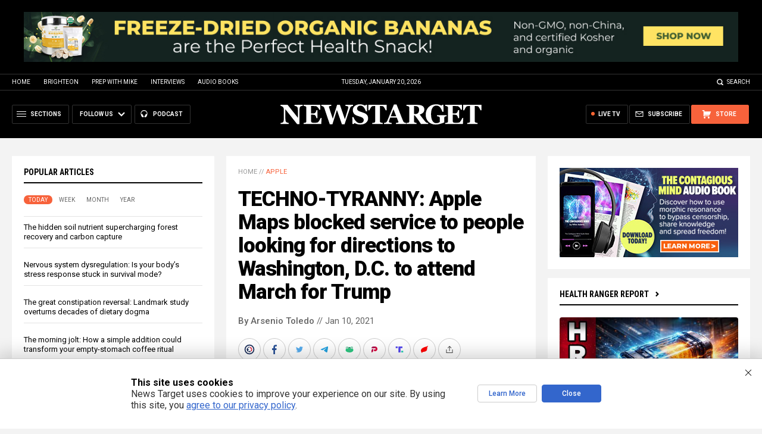

--- FILE ---
content_type: text/html; charset=utf-8
request_url: https://www.brighteon.com/embed/e9228111-9b22-4511-b55f-c80f9579f75e
body_size: 4659
content:
<!DOCTYPE html><html><head><meta charSet="utf-8"/><meta name="viewport" content="width=device-width"/><meta property="charset" content="UTF-8"/><meta name="brighteon:video:category-id" content="87960295-2ca4-414d-a836-e150d6e3dc1e"/><meta name="brighteon:video:channel" content="hrreport"/><meta http-equiv="Content-Security-Policy" content="default-src &#x27;self&#x27; https: data: blob: &#x27;unsafe-inline&#x27; &#x27;unsafe-eval&#x27;; img-src &#x27;self&#x27; data: *.printyourfood.com newvideos.com *.newvideos.com *.brighteon.com *.shopify.com brighteon.com blob: *.gravatar.com *.wp.com *.jsdelivr.net *.backblazeb2.com *.auth0.com *.distributednews.com *.naturalnews.com"/><title>Situation Update, Jan. 5, 2021 - Congress will betray; patriots will need to RESCUE the President</title><style> body { overflow: hidden; } .video-js.vjs-paused:not(.vjs-ended):not(.vjs-scrubbing) .vjs-title-overlay { display: block !important; position: absolute; z-index: 1; } .EmbedPlayer { .AVTab { color: #FFFFFF; background-color: #424345; } .AVTabActive { background-color: #1994e8; color: #FFFFFF; } #AVVideo.AVTabActive { filter: drop-shadow(1px 0px 3px rgba(0, 0, 0, 0.85)); } #AVAudio.AVTabActive { filter: drop-shadow(-1px 0px 3px rgba(0, 0, 0, 0.85)); } .vjs-settings-box { background-color: rgba(0, 0, 0, 0.75); } @media (max-width: 499.9px) { .AVTab { padding: 8px; font-size: 8px; line-height: 8px; } } } </style><link href="/icons/favicon/favicon.ico" type="image/x-icon" rel="icon"/><link href="/icons/favicon/favicon.ico" type="image/x-icon" rel="shortcut icon"/><link href="/icons/favicon/favicon-32.png" rel="apple-touch-icon" sizes="32x32"/><link href="/icons/favicon/favicon-48.png" rel="apple-touch-icon" sizes="48x48"/><link href="/icons/favicon/favicon-76.png" rel="apple-touch-icon" sizes="76x76"/><link href="/icons/favicon/favicon-120.png" rel="apple-touch-icon" sizes="120x120"/><link href="/icons/favicon/favicon-152.png" rel="apple-touch-icon" sizes="152x152"/><link href="/icons/favicon/favicon-180.png" rel="apple-touch-icon" sizes="180x180"/><link href="/icons/favicon/favicon-192.png" rel="icon" sizes="192x192"/><meta name="next-head-count" content="18"/><link rel="preload" href="/_next/static/css/b0be4bdc0783278a.css" as="style"/><link rel="stylesheet" href="/_next/static/css/b0be4bdc0783278a.css" data-n-g=""/><noscript data-n-css=""></noscript><script defer="" nomodule="" src="/_next/static/chunks/polyfills-42372ed130431b0a.js"></script><script src="/_next/static/chunks/webpack-1fd93e34a3b7870e.js" defer=""></script><script src="/_next/static/chunks/framework-838c6ca2253d4294.js" defer=""></script><script src="/_next/static/chunks/main-f4923522fc0190dc.js" defer=""></script><script src="/_next/static/chunks/pages/_app-e20e4bd21da2590b.js" defer=""></script><script src="/_next/static/chunks/123e19f2-948dc0f90e2a41fd.js" defer=""></script><script src="/_next/static/chunks/496-ebb02d20bfe50d3c.js" defer=""></script><script src="/_next/static/chunks/528-4900e08e1e1da3d3.js" defer=""></script><script src="/_next/static/chunks/6756-82d1a08631e7249a.js" defer=""></script><script src="/_next/static/chunks/9757-dae452a48ee84aa6.js" defer=""></script><script src="/_next/static/chunks/pages/embed/%5Bid%5D-f72c008c4c4fb3bf.js" defer=""></script><script src="/_next/static/MKQV58R7-rGQi4iSQmdml/_buildManifest.js" defer=""></script><script src="/_next/static/MKQV58R7-rGQi4iSQmdml/_ssgManifest.js" defer=""></script></head><body><div id="__next"><div class="EmbedPlayer"></div></div><script id="__NEXT_DATA__" type="application/json">{"props":{"pageProps":{"video":{"categoryName":"Politics \u0026 Current Events","likes":183,"tags":["health ranger","news","report","health ranger report","daily news update"],"statusName":"LIVE","isAds":false,"isAdminDelisted":false,"isEnabledComment":true,"isActivatedProducts":false,"chapters":null,"isLiveshop":false,"isUpcoming":false,"isPremium":false,"categoryId":"87960295-2ca4-414d-a836-e150d6e3dc1e","trailerId":null,"isFeatured":false,"isForSale":false,"discountPrice":0,"salePrice":null,"audioKey":null,"thumbnailKey":"411513a4-b32c-4d6d-82f1-63768d406d41","publishedAt":null,"createdAt":"2021-01-05T15:47:34.705Z","audioSource":[{"src":"audio/fb920b78-8886-432f-bfde-d1c780f1c5bb_audio.mp3"}],"source":[{"src":"https://video.brighteon.com/file/BTBucket-Prod/hls/fb920b78-8886-432f-bfde-d1c780f1c5bb.m3u8","type":"application/x-mpegURL"},{"src":"https://video.brighteon.com/file/BTBucket-Prod/dash/fb920b78-8886-432f-bfde-d1c780f1c5bb.mpd","type":"application/dash+xml"}],"posterSource":[{"src":"poster/fb920b78-8886-432f-bfde-d1c780f1c5bb.0000001.jpg"}],"thumbnailSource":[{"src":"thumbnail/fb920b78-8886-432f-bfde-d1c780f1c5bb.0000001.jpg"}],"duration":"01:12:56","isTrending":false,"isEditorPicked":false,"isActivated":true,"statusId":1,"publishSchedule":{"startsAt":""},"isDelisted":false,"isAutoshare":false,"isSponsored":false,"showDiscretion":false,"videoKey":"fb920b78-8886-432f-bfde-d1c780f1c5bb","channelId":"8c536b2f-e9a1-4e4c-a422-3867d0e472e4","description":"Barring some miracle, it looks like tomorrow, the US Congress and VP Mike Pence will betray America and shut down any objections to the Biden slate of electors from swing states where massive election fraud took place. In breaking news today, it emerged that VP Mike Pence may not be present tomorrow, and would be replaced by Sen. Charles Grassley, who would oversee the opening and counting of the electoral votes. There are still many wildcards and moving pieces to the sh#tshow that will unfold in the next 24 hours.\n\nRead more at: https://www.naturalnews.com/2021-01-05-situation-update-jan-5-2021-congress-will-betray.html\n\nFor more updates, visit: http://www.brighteon.com/channel/hrreport\n\n▶️ Every dollar you spend at the Health Ranger Store goes toward helping us achieve important science and content goals for humanity: https://www.healthrangerstore.com/\n▶️ Sign Up For Our Newsletter: https://www.naturalnews.com/Readerregistration.html\n▶️ Soundcloud: https://soundcloud.com/healthranger\n▶️ Brighteon: https://www.brighteon.com/channels/hrreport\n▶️ Download our app: https://www.naturalnews.com/App\n▶️ Join Our Social Network: https://brighteon.social/@HealthRanger\n▶️ Check In Stock Products at: https://PrepWithMike.com\n\n🔴 Brighteon.Social: https://brighteon.social/@HealthRanger\n🔴 Parler: https://Parler.com/profile/HealthRanger/posts\n🔴 Bitchute: https://www.bitchute.com/channel/naturalnews\n🔴 Gab: https://gab.ai/NaturalNews\n🔴 Mewe: https://mewe.com/i/health.ranger\n🔴 Pinterest: https://www.pinterest.com/healthrangerstore/\n🔴 Diaspora: https://share.naturalnews.com/","name":"Situation Update, Jan. 5, 2021 - Congress will betray; patriots will need to RESCUE the President","id":"e9228111-9b22-4511-b55f-c80f9579f75e","analytics":{"videoView":154887},"thumbnail":"https://photos.brighteon.com/file/brighteon-thumbnails/thumbnail/411513a4-b32c-4d6d-82f1-63768d406d41","poster":"https://photos.brighteon.com/file/brighteon-thumbnails/poster/411513a4-b32c-4d6d-82f1-63768d406d41","channelAvatar":"https://static.brighteon.com/file/Brighteon-static/prod/images/icon-logo.png","audio":"https://video.brighteon.com/file/BTBucket-Prod/audio/fb920b78-8886-432f-bfde-d1c780f1c5bb_audio.mp3","isAudio":false,"durationMS":4376205,"sponsoredVideo":false,"endScreen":null},"channel":{"userName":"hrreport","subscriptions":48147,"allowedChampionBadge":true,"hasHrrStore":false,"hasBrighteonStore":false,"contentVisibility":"PUBLIC","previousShortUrl":null,"keywords":[],"updatedAt":"2026-01-20T12:33:55.094Z","firoWalletAddress":"aD8iqiQwjQHgsxwjDRq2MsMuG9L9b1nZT3","beamWalletAddress":"[base64]","epicWalletAddress":"esWcchrEcbt9kccUFbMXk8boADZw2qqDUEhGogUeNXaiegZznseK@epicbox.epic.tech","moneroWalletAddress":"43AF3qkxhndivB7C49LNi27gL5WrrF68s5u2TKaWUUcoV3US2SCu92ygyhk6zcTBv4SCb56LR14RjQuAMYZ9ToS9S24uVj5","description":"","isAllowedLivestream":true,"isTrusted":true,"affiliateId":"5534310.b5db09\u0026utm_source=refersion\u0026utm_medium=affiliate\u0026utm_campaign=5534310.b5db09","subscribeStarId":null,"categoryId":"87960295-2ca4-414d-a836-e150d6e3dc1e","levelId":6,"createdAt":"2019-07-11T04:19:12.040Z","mediaProfileKey":"","artworkKey":null,"thumbnailKey":"178735c9-b26b-4d25-b513-52efe4bff3ba","thumbnailUrl":"https://avatars.brighteon.com/file/brighteon-avatars/178735c9-b26b-4d25-b513-52efe4bff3ba","strikes":0,"ownerId":"f80fca52-eb13-433c-a938-42e071e0568b","shortUrl":"hrreport","name":"Health Ranger Report","id":"8c536b2f-e9a1-4e4c-a422-3867d0e472e4","isLive":false,"mediaProfileUrl":"https://static.brighteon.com/file/Brighteon-static/prod/images/icon-logo.png","analytics":{"totalSubscription":48147,"totalVideo":6618,"videoView":173253531},"internalStatusName":null,"externalStatusName":null},"adVideo":{"adsInfoLinkUrl":"https://realvideo.zendesk.com/hc/en-us/articles/40059015787163-Video-Pre-Roll-Ads-on-Brighteon-What-You-Need-to-Know","adsInfoLinkTitle":"Sponsored Advertisement","adsDomainName":"The Brighteon Store","adsProduct":true,"totalAdClicks":549,"totalAdImpressions":5105,"adClickUrl":"https://discover.brighteonstore.com/organic-powdered-chicken-bone-broth?rfsn=8812755.f0c598\u0026utm_source=refersion\u0026utm_medium=affiliate\u0026utm_campaign=8812755.f0c598","adChanceWeight":50,"expectedAdImpressions":1000,"ctaText":"Nourish with Bone Broth","isAds":true,"isAdminDelisted":false,"isEnabledComment":true,"isActivatedProducts":false,"chapters":null,"isLiveshop":false,"isUpcoming":false,"isPremium":false,"categoryId":"87960295-2ca4-414d-a836-e150d6e3dc1e","trailerId":null,"isFeatured":false,"isForSale":false,"discountPrice":0,"salePrice":null,"audioKey":null,"thumbnailKey":null,"publishedAt":null,"createdAt":"2025-12-29T18:07:42.063Z","audioSource":[{"src":"audio/29e8cb92-e2b0-493f-8804-39fff21bda6c.mp3"}],"source":[{"src":"https://video.brighteon.com/file/BTBucket-Prod/hls/29e8cb92-e2b0-493f-8804-39fff21bda6c.m3u8","type":"application/x-mpegURL"},{"src":"https://video.brighteon.com/file/BTBucket-Prod/dash/29e8cb92-e2b0-493f-8804-39fff21bda6c.mpd","type":"application/dash+xml"}],"posterSource":[{"src":"poster/29e8cb92-e2b0-493f-8804-39fff21bda6c.0000001.jpg"}],"thumbnailSource":[{"src":"thumbnail/29e8cb92-e2b0-493f-8804-39fff21bda6c.0000001.jpg"}],"duration":"0:15","isEditorPicked":false,"isActivated":true,"statusId":1,"publishSchedule":null,"isDelisted":false,"isAutoshare":false,"isSponsored":false,"showDiscretion":false,"videoKey":"29e8cb92-e2b0-493f-8804-39fff21bda6c","channelId":"226e48c7-8c65-4e8d-b749-6e0b78e2878f","description":null,"name":"Organic Chicken Bone Broth Powder","id":"0443bceb-a3ca-4df3-988e-fee2ba161010","statusName":null,"analytics":{},"thumbnail":"https://video.brighteon.com/file/BTBucket-Prod/thumbnail/29e8cb92-e2b0-493f-8804-39fff21bda6c.0000001.jpg","poster":"https://video.brighteon.com/file/BTBucket-Prod/poster/29e8cb92-e2b0-493f-8804-39fff21bda6c.0000001.jpg","channelAvatar":"https://static.brighteon.com/file/Brighteon-static/prod/images/icon-logo.png","audio":"https://video.brighteon.com/file/BTBucket-Prod/audio/29e8cb92-e2b0-493f-8804-39fff21bda6c.mp3","isAudio":false,"durationMS":15015,"sponsoredVideo":false,"endScreen":null},"subtitles":[]},"__N_SSP":true},"page":"/embed/[id]","query":{"id":"e9228111-9b22-4511-b55f-c80f9579f75e"},"buildId":"MKQV58R7-rGQi4iSQmdml","isFallback":false,"isExperimentalCompile":false,"gssp":true,"scriptLoader":[]}</script><script defer src="https://static.cloudflareinsights.com/beacon.min.js/vcd15cbe7772f49c399c6a5babf22c1241717689176015" integrity="sha512-ZpsOmlRQV6y907TI0dKBHq9Md29nnaEIPlkf84rnaERnq6zvWvPUqr2ft8M1aS28oN72PdrCzSjY4U6VaAw1EQ==" data-cf-beacon='{"rayId":"9c0e9ab2fdf5d858","version":"2025.9.1","serverTiming":{"name":{"cfExtPri":true,"cfEdge":true,"cfOrigin":true,"cfL4":true,"cfSpeedBrain":true,"cfCacheStatus":true}},"token":"633a53af4dec47bc99b86a1d0bc8fc19","b":1}' crossorigin="anonymous"></script>
</body></html>

--- FILE ---
content_type: text/css
request_url: https://newstarget.com/wp-content/themes/Newstarget2022/CSS/Main.css
body_size: 10723
content:
/* NT - UPDATED 7/31/2024 @ 11:59 AM */

/* MISC ELEMENTS */

html { -webkit-text-size-adjust: 100%; }

body { margin: 0px; height:100%; background-color: #F3F3F3; }
.BodyDisable { overflow: hidden; }

div { font-family: 'Roboto', sans-serif; font-size: 12px; line-height: 124%; font-weight: 400; color: #333333; box-sizing: border-box; -webkit-font-smoothing: antialiased; }
div::-webkit-scrollbar { width: 4px; border-radius: 2px; }
div::-webkit-scrollbar-track { background-color: #EFEFEF; border-radius: 2px; }
div::-webkit-scrollbar-thumb { background-color: #DFDFDF; border-radius: 2px; }

a { color: #3366CC; text-decoration: none; -webkit-transition: all 0.2s ease; -moz-transition: all 0.2s ease; transition: all 0.2s ease; }
a:hover { text-decoration: none; }

img { max-width: 100%; max-height: 100%; border: none; }

h1, h2, h3, h4, h5, h6 { line-height: 113%; color: #000000; font-family: 'Roboto Condensed'; }

form { margin: 0px; padding: 0px; }
input[type=text] { width: 100%; height: 36px; padding: 8px 12px; outline: none 0px; border: solid 1px #CCCCCC; font-family: 'Roboto', sans-serif; color: #666666; font-weight: 500; -webkit-font-smoothing: antialiased; box-sizing: border-box; }
input[type=password] { width: 100%; height: 36px; padding: 8px 12px; outline: none 0px; border: solid 1px #CCCCCC; font-family: 'Roboto', sans-serif; color: #666666; font-weight: 500; -webkit-font-smoothing: antialiased; box-sizing: border-box; }
input::placeholder { color: #666666; }

textarea { width: 100%; max-width: 500px; padding: 8px 12px; outline: none 0px; border: solid 1px #CCCCCC; font-family: 'Roboto', sans-serif; color: #666666; -webkit-font-smoothing: antialiased; box-sizing: border-box; resize: none; }
textarea::placeholder { color: #666666; }
select { width: 100%; max-width: 500px; padding: 8px 12px; outline: none 0px; border: solid 1px #CCCCCC; font-family: 'Roboto', sans-serif; color: #666666; font-weight: 500; -webkit-font-smoothing: antialiased; box-sizing: border-box; }

#ShareURL, #ShareAltURL { border: none 0px; outline: none 0px; background-color: rgba(255, 255, 255, 0); position: fixed; left: 0px; bottom: -500px; } 

.Clamp { overflow: hidden; text-overflow: ellipsis;  display: -webkit-box; -webkit-line-clamp: 1; -webkit-box-orient: vertical; overflow-wrap: break-word; word-wrap: break-word; word-break: break-word; -ms-hyphens: auto; -moz-hyphens: auto; -webkit-hyphens: auto; hyphens: auto; white-space: normal; }

.Clamp1 { -webkit-line-clamp: 1; }
.Clamp2 { -webkit-line-clamp: 2; }
.Clamp3 { -webkit-line-clamp: 3; }

.Widget { display: block; margin: 0px auto 15px auto; padding: 20px; background-color: #FFFFFF; }

.WidgetDisclaimer { display: block; padding-top: 6px; font-size: 9px; color: #CCCCCC; text-transform: uppercase; text-align: center; }

.WidgetBadge { display: block; width: 16px; height: 16px; background-color: #ECECEC; position: absolute; z-index: 1; bottom: 0px; right: 0px; opacity: .35; background-repeat: no-repeat; background-position: center center; background-size: contain; background-image: url(../Images/Icon-AD-Gray.svg); pointer-events: none; }

.NoSelect { -webkit-user-select: none; -ms-user-select: none; user-select: none; -webkit-user-drag: none; -moz-user-select: none; user-drag: none; }
.NoSelect img { -webkit-user-select: none; -ms-user-select: none; user-select: none; -webkit-user-drag: none; -moz-user-select: none; user-drag: none; }

.Blur { -webkit-filter: blur(3px); -moz-filter: blur(3px); -o-filter: blur(5px); -ms-filter: blur(3px); filter: blur(3px); }

.Table { display: block; margin: 0px auto; }
.Row { display: block; margin: 0px auto; }
.Col { display: block; margin: 0px auto; position: relative; }

.Marker { display: none; }

/* ///////////////////////////////////////////////////////////////////////////////////////////////////////////////// */
/* ///////////////////////////////////////////////////////////////////////////////////////////////////////////////// */
/* ///////////////////////////////////////////////////////////////////////////////////////////////////////////////// */
/* ///////////////////////////////////////////////////////////////////////////////////////////////////////////////// */
/* ///////////////////////////////////////////////////////////////////////////////////////////////////////////////// */
/* ///////////////////////////////////////////////////////////////////////////////////////////////////////////////// */
/* ///////////////////////////////////////////////////////////////////////////////////////////////////////////////// */
/* ///////////////////////////////////////////////////////////////////////////////////////////////////////////////// */
/* ///////////////////////////////////////////////////////////////////////////////////////////////////////////////// */
/* ///////////////////////////////////////////////////////////////////////////////////////////////////////////////// */

.Video { position: relative; padding-bottom: 56.25%; height: 0px; max-width: 100%; background-color: #000000; } /* 16:9 */	
.Video iframe { position: absolute; top: 0px; left: 0px; width: 100%; height: 100%; }
.Video video { position: absolute; top: 0px; left: 0px; width: 100%; height: 100%; }
.Video .Live { position: absolute; top: 5px; left: 5px; z-index: 2; padding: 2px 5px; background-color: #FF0000; color: #FFFFFF; text-transform: uppercase; font-size: 11px; line-height: 11px; font-weight: 700; }
.Video .Watch { position: absolute; bottom: 0px; left: 0px; z-index: 2; width: 100%; padding: 10px 12px; color: #FFFFFF; text-transform: uppercase; font-size: 13px; line-height: 13px; font-weight: 700; 
background: -moz-linear-gradient(top,  rgba(255,255,255,0) 0%, rgba(0,0,0,1) 100%); /* FF3.6-15 */
background: -webkit-linear-gradient(top,  rgba(255,255,255,0) 0%,rgba(0,0,0,1) 100%); /* Chrome10-25,Safari5.1-6 */
background: linear-gradient(to bottom,  rgba(255,255,255,0) 0%,rgba(0,0,0,1) 100%); /* W3C, IE10+, FF16+, Chrome26+, Opera12+, Safari7+ */
filter: progid:DXImageTransform.Microsoft.gradient( startColorstr='#00ffffff', endColorstr='#000000',GradientType=0 ); /* IE6-9 */
}
@media (min-width: 400px) and (max-width: 1039.9px) {
.Video .Live { font-size: 20px; line-height: 20px; }
.Video .Watch { font-size: 26px; line-height: 26px; }
}
@media (min-width: 640px) and (max-width: 1039.9px) {
.Video .Live { font-size: 24px; line-height: 24px; }
.Video .Watch { font-size: 30px; line-height: 30px; }
}

/* ///////////////////////////////////////////////////////////////////////////////////////////////////////////////// */
/* ///////////////////////////////////////////////////////////////////////////////////////////////////////////////// */
/* ///////////////////////////////////////////////////////////////////////////////////////////////////////////////// */
/* ///////////////////////////////////////////////////////////////////////////////////////////////////////////////// */
/* ///////////////////////////////////////////////////////////////////////////////////////////////////////////////// */
/* ///////////////////////////////////////////////////////////////////////////////////////////////////////////////// */
/* ///////////////////////////////////////////////////////////////////////////////////////////////////////////////// */
/* ///////////////////////////////////////////////////////////////////////////////////////////////////////////////// */
/* ///////////////////////////////////////////////////////////////////////////////////////////////////////////////// */
/* ///////////////////////////////////////////////////////////////////////////////////////////////////////////////// */

/* ICONS */

.Icon { display: inline-block; width: 20px; height: 20px; vertical-align: text-bottom; background-repeat: no-repeat; background-position: center center; }

.IconArrowDown { background-image: url(../Images/Icon-Arrow-Down-Gray.svg); }
.IconArrowDownWhite { background-image: url(../Images/Icon-Arrow-Down-White.svg); }
.IconMenuBack { background-image: url(../Images/Icon-MenuBack-White.svg); }
.IconBacktoTop { background-image: url(../Images/Icon-BacktoTop-White.svg); }
.IconCart { background-image: url(../Images/Icon-Cart-Gray.svg); }
.IconClose { background-image: url(../Images/Icon-Close-Gray.svg); }
.IconMenu { background-image: url(../Images/Icon-Menu-Gray.svg); }
.IconPlay { background-image: url(../Images/Icon-Play-Gray.svg); }
.IconPause { background-image: url(../Images/Icon-Pause-Gray.svg); }
.IconPodcast { background-image: url(../Images/Icon-Podcast-White.svg); }
.IconSearch { background-image: url(../Images/Icon-Search-Gray.svg); }
.IconSubscribe { background-image: url(../Images/Icon-Subscribe-Gray.svg); }
.IconBrighteonSocial { background-image: url(../Images/Icon-BrighteonSocial.svg); }
.IconDiaspora { background-image: url(../Images/Icon-Diaspora.svg); }
.IconFacebook { background-image: url(../Images/Icon-Facebook.svg); }
.IconTwitter { background-image: url(../Images/Icon-Twitter.svg); }
.IconTruthSocial { background-image: url(../Images/Icon-TruthSocial.svg); }
.IconGettr { background-image: url(../Images/Icon-Gettr.svg); }
.IconTelegram { background-image: url(../Images/Icon-Telegram.svg); }
.IconGab { background-image: url(../Images/Icon-GAB.svg); }
.IconMastodon { background-image: url(../Images/Icon-Mastodon.svg); }
.IconMeWe { background-image: url(../Images/Icon-MeWe.svg); }
.IconParler { background-image: url(../Images/Icon-Parler.svg); }
.IconUSALife { background-image: url(../Images/Icon-USALife.svg); }
.IconCopyAltURL { background-image: url(../Images/Icon-CopyAltURL.svg); }
.IconCopyURL { background-image: url(../Images/Icon-CopyURL.svg); }
.IconEmailURL { background-image: url(../Images/Icon-EmailURL.svg); }
.IconMore { background-image: url(../Images/Icon-More-Gray.svg); }
.IconSMS { background-image: url(../Images/Icon-SMS.svg); }
.IconNext { background-image: url(../Images/Icon-Next-Gray.svg); }
.IconPrevious { background-image: url(../Images/Icon-Previous-Gray.svg); }
.IconUp { background-image: url(../Images/Icon-Up-Gray.svg); }
.IconDown { background-image: url(../Images/Icon-Down-Gray.svg); }
.IconLeft { background-image: url(../Images/Icon-Left-Gray.svg); }
.IconRight { background-image: url(../Images/Icon-Right-Gray.svg); }
.IconPlayAlt { background-image: url(../Images/Icon-Play-White.svg); }
.IconLive { background-image: url(../Images/Icon-Live-Orange.svg); }

.IconX { background-image: url(../Images/Icon-X.svg); }
.IconBrighteonIO { background-image: url(../Images/Icon-BrighteonIO.svg); }

/* ///////////////////////////////////////////////////////////////////////////////////////////////////////////////// */
/* ///////////////////////////////////////////////////////////////////////////////////////////////////////////////// */
/* ///////////////////////////////////////////////////////////////////////////////////////////////////////////////// */
/* ///////////////////////////////////////////////////////////////////////////////////////////////////////////////// */
/* ///////////////////////////////////////////////////////////////////////////////////////////////////////////////// */
/* ///////////////////////////////////////////////////////////////////////////////////////////////////////////////// */
/* ///////////////////////////////////////////////////////////////////////////////////////////////////////////////// */
/* ///////////////////////////////////////////////////////////////////////////////////////////////////////////////// */
/* ///////////////////////////////////////////////////////////////////////////////////////////////////////////////// */
/* ///////////////////////////////////////////////////////////////////////////////////////////////////////////////// */

/* UI STUFF */

.UIMessage { display: none; margin: 0px auto; padding: 0px 20px; position: fixed; width: 100%; height: 50px; left: 0px; bottom: -20px; z-index: 9999999999; text-align: center; }
.UIMessage .UIBox { display: inline-block; margin: 0px auto; background-color: rgba(0, 0, 0, 0.8); padding: 15px; color: #FFFFFF; font-size: 16px; text-align: center; border-radius: 4px; position: relative; }

#BacktoTop { display: none; width: 50px; height: 50px; background-color: rgba(0, 0, 0, 0.125); background-size: 20px 20px; position: fixed; bottom: 60px; right: 30px; z-index: 30; }

/* ///////////////////////////////////////////////////////////////////////////////////////////////////////////////// */
/* ///////////////////////////////////////////////////////////////////////////////////////////////////////////////// */
/* ///////////////////////////////////////////////////////////////////////////////////////////////////////////////// */
/* ///////////////////////////////////////////////////////////////////////////////////////////////////////////////// */
/* ///////////////////////////////////////////////////////////////////////////////////////////////////////////////// */
/* ///////////////////////////////////////////////////////////////////////////////////////////////////////////////// */
/* ///////////////////////////////////////////////////////////////////////////////////////////////////////////////// */
/* ///////////////////////////////////////////////////////////////////////////////////////////////////////////////// */
/* ///////////////////////////////////////////////////////////////////////////////////////////////////////////////// */
/* ///////////////////////////////////////////////////////////////////////////////////////////////////////////////// */

/* BUTTONS */

.Button { display: inline-block; -webkit-border-radius: 4px; -moz-border-radius: 4px; border-radius: 4px; color: #FFFFFF; font-size: 12px; line-height: 12px; font-weight: 700; margin-right: 3px; padding: 8px 32px; text-decoration: none!important; cursor: pointer; }

.ButtonPrimary { background-color: #002D20; }
.ButtonPrimary:hover { background-color: #264C41; }
.ButtonSecondary { background-color: #F7623B; }
.ButtonSecondary:hover { background-color: #F2754F; }

.ButtonText  { background-color: rgba(0, 0, 0, 0)!important; border: none 0px!important; }
.ButtonIcon { display: block; width: 30px; height: 30px; min-width: 30px; border: none 0px; outline: none 0px; border-radius: 50%; background-color: rgba(0, 0, 0, 0); background-repeat: no-repeat; background-position: center center; cursor: pointer; }
.ButtonCover { display: block; width: 100%; height: 100%; position: fixed; left: 0px; top: 0px; z-index: 99997; cursor: pointer; }
.ButtonCoverDark { background-color: rgba(0, 0, 0, .75); }
.ButtonCoverLight { background-color: rgba(255, 255, 255, .90); }

.Actions { display: block; margin: 0px auto; text-align: center; }
.Actions .Button { margin: 0px auto; }

.VideoPreview { display: block; margin: 0px auto; position: relative; }
.VideoPreview img { width: 100%; }
.VideoButton { display: inline-block; position: absolute; left: 50%; top: 50%; width: 50px; height: 50px; margin-left: -25px; margin-top: -25px; z-index: 1; background-repeat: no-repeat; background-position: center center; background-size: 40px 40px; border-radius: 50%; pointer-events: none; background-color: #000000; opacity: 0.40; }
.VideoPreview:hover .VideoButton { background-color: #E01F3A; opacity: .95; }
@media (min-width: 640px) {
.VideoPreview .VideoButton { width: 70px; height: 70px; margin-left: -35px; margin-top: -35px; }
}
@media (min-width: 1040px) {
.VideoPreview .VideoButton { width: 50px; height: 50px; margin-left: -25px; margin-top: -25px; }
}

/* ///////////////////////////////////////////////////////////////////////////////////////////////////////////////// */
/* ///////////////////////////////////////////////////////////////////////////////////////////////////////////////// */
/* ///////////////////////////////////////////////////////////////////////////////////////////////////////////////// */
/* ///////////////////////////////////////////////////////////////////////////////////////////////////////////////// */
/* ///////////////////////////////////////////////////////////////////////////////////////////////////////////////// */
/* ///////////////////////////////////////////////////////////////////////////////////////////////////////////////// */
/* ///////////////////////////////////////////////////////////////////////////////////////////////////////////////// */
/* ///////////////////////////////////////////////////////////////////////////////////////////////////////////////// */
/* ///////////////////////////////////////////////////////////////////////////////////////////////////////////////// */
/* ///////////////////////////////////////////////////////////////////////////////////////////////////////////////// */

/* SEARCH */

.SearchTable { display: table; width: 100%; border: solid 1px #CCCCCC; background-color: #FFFFFF; }
.SearchCol { display: table-cell; vertical-align: middle; background-repeat: no-repeat; background-position: center center; background-size: 16px 16px; }
.SearchLeft { width: auto; }
.SearchClear { display: none; width: 30px; cursor: pointer; background-image: url(../Images/Icon-Clear-Gray.svg); }
.SearchRight { width: 30px; cursor: pointer; background-image: url(../Images/Icon-Search-Gray.svg); }
.ShowClear { display: table-cell!important; }
.query { width: 100%; border: 0px; outline: 0px; padding: 5px; font-size: 14px; color: #666666; background-color: rgba(0, 0, 0, 0); }
.query::placeholder { color: #CCCCCC; }
.query:-webkit-autofill, .query:-webkit-autofill:hover, .query:-webkit-autofill:focus { border: none 0px; -webkit-text-fill-color: #666666; -webkit-box-shadow: 0 0 0px 0px #666666 inset; transition: background-color 5000s ease-in-out 0s; }
.SearchError::placeholder { color: #ED1C24!important; }

/* ///////////////////////////////////////////////////////////////////////////////////////////////////////////////// */
/* ///////////////////////////////////////////////////////////////////////////////////////////////////////////////// */
/* ///////////////////////////////////////////////////////////////////////////////////////////////////////////////// */
/* ///////////////////////////////////////////////////////////////////////////////////////////////////////////////// */
/* ///////////////////////////////////////////////////////////////////////////////////////////////////////////////// */
/* ///////////////////////////////////////////////////////////////////////////////////////////////////////////////// */
/* ///////////////////////////////////////////////////////////////////////////////////////////////////////////////// */
/* ///////////////////////////////////////////////////////////////////////////////////////////////////////////////// */
/* ///////////////////////////////////////////////////////////////////////////////////////////////////////////////// */
/* ///////////////////////////////////////////////////////////////////////////////////////////////////////////////// */

/* FORMS */

form { padding: 0px; margin: 0px; }
.Form { display: block; margin: 0px; }
.FormTable { display: table; margin: 0px; }
.FormTable .FormCol { display: table-cell; width: auto; vertical-align: top; }
.FormInput { }
.FormSubmit { }
.FormSubmit .IconRight { background-image: url(../Images/Icon-Right-Orange.svg); }
.FormInput input { -webkit-appearance: none; -webkit-border-radius: 0; }
.FormInput input::placeholder { color: #666666; }
.FormInput input:-ms-input-placeholder { color: #666666;  }
.FormInput input::-ms-input-placeholder { color: #666666; }
.FormInput input:-webkit-autofill,
.FormInput input:-webkit-autofill:hover, 
.FormInput input:-webkit-autofill:focus, 
.FormInput input:-webkit-autofill:active { 
-webkit-box-shadow: 0 0 0 30px white inset !important; -webkit-text-fill-color: #666666; !important; 
}
._error _above { }
._error-arrow { display: none!important; }
._error-inner { text-align: left; color: #FF0000; padding-top: 8px; }

.Privacy { color: #666666!important; font-size: 11px; }
.Privacy a { color: #666666!important; text-decoration: underline; }

/* ///////////////////////////////////////////////////////////////////////////////////////////////////////////////// */
/* ///////////////////////////////////////////////////////////////////////////////////////////////////////////////// */
/* ///////////////////////////////////////////////////////////////////////////////////////////////////////////////// */
/* ///////////////////////////////////////////////////////////////////////////////////////////////////////////////// */
/* ///////////////////////////////////////////////////////////////////////////////////////////////////////////////// */
/* ///////////////////////////////////////////////////////////////////////////////////////////////////////////////// */
/* ///////////////////////////////////////////////////////////////////////////////////////////////////////////////// */
/* ///////////////////////////////////////////////////////////////////////////////////////////////////////////////// */
/* ///////////////////////////////////////////////////////////////////////////////////////////////////////////////// */
/* ///////////////////////////////////////////////////////////////////////////////////////////////////////////////// */

/* MENUS */

.Menu { display: block; width: 100%; height: 0px; position: fixed; left: 0px; bottom: 0px; z-index: 999999999999997; background-color: #FFFFFF; opacity: 0; pointer-events: none; -webkit-transition: all 0.3s ease; -moz-transition: all 0.3s ease; transition: all 0.3s ease; }
.MenuCell { display: block; width: 100%; height: 100%; margin: 0px auto; padding: 10px; position: relative; }
.MenuClose { display: block; width: 30px; height: 30px; position: absolute; z-index: 10; right: 7px; top: 7px; background-repeat: no-repeat; background-position: center center; background-size: 20px 20px; cursor: pointer; }
.MenuTitle { display: block; padding: 20px 40px 20px 10px; position: absolute; z-index: 1; left: 0px; top: 0px; -webkit-user-select: none; user-select: none; }
.MenuHeadline { margin: 0px 0px 3px 0px; font-size: 14px; color: #000000; font-weight: 700; }
.MenuURL { margin: 0px 0px 20px 0px; font-size: 11px; color: #666666; }
.MenuBox { display: block; height: 100%; margin: 0px auto; padding: 0px 10px 0px 0px; overflow-x: hidden; overflow-y: auto; }
.MenuOpen { height: 100%; opacity: 1; pointer-events: auto; }
.MenuOptions { display: block; margin: 0px auto; padding: 10px; border-radius: 10px; background-color: #FFFFFF; }
.ButtonMenu { display: block; padding: 15px 30px 15px 0px; border-bottom: solid 1px #F5F5F5; background-repeat: no-repeat; background-position: center right; background-size: 24px 24px; -webkit-user-select: none; user-select: none; text-decoration: none!important; color: #000000; font-size: 15px; }
@media (min-height: 660px){
.Menu { border-top-left-radius: 10px; border-top-right-radius: 10px; }
.MenuOpen { height: 70%; }
}
@media (min-width: 320px){
.MenuLeft { width: 85%; max-width: 360px; height: 100%!important; left: -300px; border-top-left-radius: 0px; border-top-right-radius: 0px; }
.MenuLeft.MenuOpen { left: 0px; }
.MenuRight { width: 300px; height: 100%; right: -300px; border-top-left-radius: 0px; border-top-right-radius: 0px;  }
.MenuRight.MenuOpen { right: 0px; }
}
@media (min-width: 768px) and (min-height: 660px){
.MenuHeadline { font-size: 17px; }
.MenuURL { font-size: 13px; }
}
@media (min-height: 800px){
.MenuOpen { height: 500px; }
}

/* ----------------------------------------------------------------- */

.MenuOptions { }
.MenuOptions .Row { }
.MenuOptions .Col { display: block; margin-bottom: 30px; font-size: 15px; }
.MenuOptions .Col a { display: block; color: #000000; margin-bottom: 8px; }
.MenuOptions .Col .SectionHead { display: block; padding: 10px 0px; margin: 0px auto 10px auto; }
.MenuOptions .Col .SectionHead:nth-child(2) { margin-top: 15px; }
@media (min-width: 320px){
.MenuLeft .MenuOptions .Col { font-size: 13px; }
.MenuLeft .MenuOptions .Col p { padding: 8px 0px; }
}

/* ----------------------------------------------------------------- */

@media (min-width: 768px) and (min-height: 500px){
.MenuOverlay { background-color: rgba(0, 0, 0, 0); }
.MenuOpen.MenuOverlay { height: 100%!important; }
.MenuOverlay .MenuCell { width: 100%; height: 100%; padding: 0px; }
.MenuOverlay .MenuBox { width: 720px; max-width: 720px; position: absolute; top: 50%; left: 50%; transform: translate(-50%, -50%);  height: auto !important; background-color: rgba(255, 255, 255, 1); padding: 40px; }
.MenuOverlay .MenuTitle { position: static; padding: 0px; margin-bottom: 20px; }
.MenuOverlay .MenuOptions { padding: 0px; }
}

/* ----------------------------------------------------------------- */

.Nav { display: inline-block; position: relative; }
.NavMenu { display: none; padding: 8px 0px; position: absolute; background-color: #FFFFFF; z-index: 28; box-shadow: 0px 8px 16px 0px rgba(0,0,0,0.2); }
.NavMenu a { display: block; padding: 5px 15px; color: #333333; font-size: 12px; text-align: left; }
.NavMenu a:hover { color: #333333; background-color: #EEEEEE; }
.Nav:hover .NavMenu { display: block; }

/* ----------------------------------------------------------------- */

#ShareBox { }
#ShareBox .MenuCell { padding-top: 70px; }
#ShareOptions .Col { margin-bottom: 0px; }

@media (min-width: 768px) and (min-height: 660px){
#ShareBox .MenuHeadline { font-size: 13px; }
#ShareBox .MenuURL { font-size: 11px; }
#ShareOptions { display: table; width: 100%; }
#ShareOptions .Row { display: table-row; }
#ShareOptions .Col { display: table-cell; width: 25%; padding: 0px 3px 3px 0px; }
#ShareOptions .ButtonMenu { padding: 70px 10px 10px 10px; margin: 0px; font-size: 10px; text-transform: uppercase; text-align: center; border-bottom: none 0px; border-radius: 4px; background-color: #EFEFEF; background-position: top 15px center; background-size: 40px 40px; }
#ShareOptions .ButtonMenu:hover { background-color: #F3F3F3; }
}

/* ----------------------------------------------------------------- */

#MenuNavigation .MenuClose { right: -35px; top: 5px; }
#MenuNavigation .IconClose { background-image: url(../Images/Icon-Close-White.svg); }

#MenuNavigation .SectionHead { border-bottom: solid 1px #E0E0E0!important; }


/* ///////////////////////////////////////////////////////////////////////////////////////////////////////////////// */
/* ///////////////////////////////////////////////////////////////////////////////////////////////////////////////// */
/* ///////////////////////////////////////////////////////////////////////////////////////////////////////////////// */
/* ///////////////////////////////////////////////////////////////////////////////////////////////////////////////// */
/* ///////////////////////////////////////////////////////////////////////////////////////////////////////////////// */
/* ///////////////////////////////////////////////////////////////////////////////////////////////////////////////// */
/* ///////////////////////////////////////////////////////////////////////////////////////////////////////////////// */
/* ///////////////////////////////////////////////////////////////////////////////////////////////////////////////// */
/* ///////////////////////////////////////////////////////////////////////////////////////////////////////////////// */
/* ///////////////////////////////////////////////////////////////////////////////////////////////////////////////// */

/* SECTIONS/ELEMENTS */

#Page { display: block; min-width: 320px; margin: 0px auto; padding-bottom: 80px; }
.Section { display: block; margin: 0px auto; padding: 0px 20px; }
.Content { display: block; max-width: 768px; margin: 0px auto; }

.PageHead { display: block; margin: 0px 0px 30px 0px; color: #000000; font-family: 'Roboto Condensed'; font-size: 26px; font-weight: 700; text-transform: uppercase; }
.SectionHead { display: block; margin: 0px 0px 20px 0px; padding-bottom: 10px; border-bottom: solid 2px #000000; color: #000000; font-family: 'Roboto Condensed'; font-size: 14px; line-height: 14px; font-weight: 700; text-transform: uppercase; }
.SectionHead a { color: #000000; }
.SectionSub { display: block; margin: 0px 0px 15px 0px; color: #000000; font-family: 'Roboto Condensed'; font-size: 13px; line-height: 13px; font-weight: 700; text-transform: uppercase; }
.SectionSub a { color: #000000; }
.SectionLink { padding-right: 24px; background-repeat: no-repeat; background-position: center right; background-image: url(../Images/Icon-Arrow-Right-Black.svg); }

.MoreCategory { display: block; margin: 45px auto 0px auto; padding: 12px 15px 10px 15px; border: solid 1px #999999; text-align: center; text-transform: uppercase; color: #666666; font-size: 11px; font-weight: 700; }
.MoreCategory:hover { color: #F7623B; background-color: #EFEFEF; }

.MoreStories { max-width: 100%; }

@media (max-width: 679.9px) {
.Section { padding: 0px; }
}
@media (min-width: 1040px) {
.Content { max-width: 1480px; }
}
@media (min-width: 1280px) {
.MoreCategory { margin: 45px auto 0px auto; }
.MoreStories { max-width: 500px; }
.PageHead { font-size: 32px; letter-spacing: -1px; margin-bottom: 50px; }
}

/* ///////////////////////////////////////////////////////////////////////////////////////////////////////////////// */
/* ///////////////////////////////////////////////////////////////////////////////////////////////////////////////// */
/* ///////////////////////////////////////////////////////////////////////////////////////////////////////////////// */
/* ///////////////////////////////////////////////////////////////////////////////////////////////////////////////// */
/* ///////////////////////////////////////////////////////////////////////////////////////////////////////////////// */
/* ///////////////////////////////////////////////////////////////////////////////////////////////////////////////// */
/* ///////////////////////////////////////////////////////////////////////////////////////////////////////////////// */
/* ///////////////////////////////////////////////////////////////////////////////////////////////////////////////// */
/* ///////////////////////////////////////////////////////////////////////////////////////////////////////////////// */
/* ///////////////////////////////////////////////////////////////////////////////////////////////////////////////// */

/* HOME CATEGORY LINKS */

#HomeCategories { margin-bottom: 30px; }
#HomeCategories .Content { font-size: 10px; color: #999999; text-transform: uppercase; text-align: center; font-weight: 500; }
#HomeCategories .Content a { display: inline; margin: 0px 2px; padding: 5px 8px; color: #FFFFFF; background-color: #000000; }
#HomeCategories .Content a:hover { background-color: #F7623B; }

@media (max-width: 799.9px) {
#HomeCategories { display: none; }
}
	
/* ///////////////////////////////////////////////////////////////////////////////////////////////////////////////// */
/* ///////////////////////////////////////////////////////////////////////////////////////////////////////////////// */
/* ///////////////////////////////////////////////////////////////////////////////////////////////////////////////// */
/* ///////////////////////////////////////////////////////////////////////////////////////////////////////////////// */
/* ///////////////////////////////////////////////////////////////////////////////////////////////////////////////// */
/* ///////////////////////////////////////////////////////////////////////////////////////////////////////////////// */
/* ///////////////////////////////////////////////////////////////////////////////////////////////////////////////// */
/* ///////////////////////////////////////////////////////////////////////////////////////////////////////////////// */
/* ///////////////////////////////////////////////////////////////////////////////////////////////////////////////// */
/* ///////////////////////////////////////////////////////////////////////////////////////////////////////////////// */

/* POSTS */

.Posts { display: block; }
.Post { display: block; margin: 0px auto 40px auto; position: relative; }
.Photo { display: block; width: auto; margin: 0px auto 6px auto; vertical-align: top; }
.Photo img { width: 100%; border-radius: 4px; }

.Photo a { display: block; position: relative; padding-top: 56.25%; }
.Photo a img { position: absolute; top: 0; left: 0; height: 100%; width: 100%; object-fit: cover; object-position: left; }

.Text { display: block; width: auto; margin: 0px auto; vertical-align: top; }

.Date { display: block; margin: 0px auto 5px auto; font-size: 11px; color: #999999; text-transform: uppercase; }
.Date a { color: #999999; }
.Date a:hover { color: #F7623B; }
.Headline { display: block; padding-right: 10px; margin: 0px auto 10px auto; font-size: 15px; font-weight: 700; color: #000000; }
.Headline a { color: #000000; }
.Headline a:hover { color: #F7623B; }
.Description { display: block; margin: 0px auto 5px auto; color: #666666; font-weight: 300; }
.Description a { color: #999999; }
.Info { display: block; margin: 0px auto 2px auto; font-size: 11px; color: #999999; }
.Info a { color: #999999; font-weight: 700; color: #999999; }
.Info a:hover { color: #000000; }

.Views { font-weight: 700px; color: #F7623B; }
.Share { cursor: pointer; padding-right: 16px; position: relative; background-repeat: no-repeat; background-position: right top; background-image: url(../Images/Icon-Share-Gray.svg); }

@media (min-width: 1040px) {
.Post { margin: 0px auto 20px auto; }
}
@media (min-width: 400px) and (max-width: 639.9px) {
.Headline { font-size: 17px; }
}

/* ///////////////////////////////////////////////////////////////////////////////////////////////////////////////// */
/* ///////////////////////////////////////////////////////////////////////////////////////////////////////////////// */
/* ///////////////////////////////////////////////////////////////////////////////////////////////////////////////// */
/* ///////////////////////////////////////////////////////////////////////////////////////////////////////////////// */
/* ///////////////////////////////////////////////////////////////////////////////////////////////////////////////// */
/* ///////////////////////////////////////////////////////////////////////////////////////////////////////////////// */
/* ///////////////////////////////////////////////////////////////////////////////////////////////////////////////// */
/* ///////////////////////////////////////////////////////////////////////////////////////////////////////////////// */
/* ///////////////////////////////////////////////////////////////////////////////////////////////////////////////// */
/* ///////////////////////////////////////////////////////////////////////////////////////////////////////////////// */

/* PAGE NAVIGATION */

.PageNav { display: table; margin: 15px auto; }
.PageNavCol { display: table-cell; vertical-align: middle; font-size: 12px; text-align: center; padding-right: 5px; user-select: none; }
.PageNavCol:first-child { padding-right: 10px; }
.PageNavCol:last-child { padding-right: 0px; padding-left: 10px; }
.PageCurrent { }
.PageCurrent input { text-align: center; width: 50px; }

/* ///////////////////////////////////////////////////////////////////////////////////////////////////////////////// */
/* ///////////////////////////////////////////////////////////////////////////////////////////////////////////////// */
/* ///////////////////////////////////////////////////////////////////////////////////////////////////////////////// */
/* ///////////////////////////////////////////////////////////////////////////////////////////////////////////////// */
/* ///////////////////////////////////////////////////////////////////////////////////////////////////////////////// */
/* ///////////////////////////////////////////////////////////////////////////////////////////////////////////////// */
/* ///////////////////////////////////////////////////////////////////////////////////////////////////////////////// */
/* ///////////////////////////////////////////////////////////////////////////////////////////////////////////////// */
/* ///////////////////////////////////////////////////////////////////////////////////////////////////////////////// */
/* ///////////////////////////////////////////////////////////////////////////////////////////////////////////////// */

/* MASTHEAD */

#PromoTopFeatured { display: none; margin: 0px auto!important; background-color: #000000; }
#PromoTopFeatured .Content { }

#StickyBar { display: block; margin: 0px auto; position: -webkit-sticky; position: sticky; top: 0px; z-index: 29; }

#TopLinks { display: none; margin: 0px auto; padding: 7px 20px; background-color: #000000; border-bottom: solid 1px #333333; border-top: solid 1px #333333; }
#TopLinks .Content { }
#TopLinks .Table { display: table; width: 100%; margin: 0px auto; }
#TopLinks .Col { display: table-cell; vertical-align: middle; color: #FFFFFF; font-size: 10px; }
#TopLinks .Col a { color: #FFFFFF; font-size: 10px; margin: 0px 10px; text-transform: uppercase; }
#TopLinksLeft { width: 40%; }
#TopLinksCenter { text-align: center; width: auto!important; text-transform: uppercase; }
#TopLinksRight { width: 40%; text-align: right; }
#TopLinksLeft a:first-child { margin-left: 0px; }
#TopLinksRight a:last-child { margin-right: 0px!important; }
#SearchLink { padding-left: 20px!important; background-repeat: no-repeat; background-position: left center; background-size: 16px 16px; background-image: url(../Images/Icon-Search-White.svg); }
.SearchClose { background-image: url(../Images/Icon-Clear-White.svg)!important; }

@media (max-width: 1279.9px) {
#PromoTopFeatured { padding: 0px; }
#PromoTopFeatured .Content { max-width: 100%; padding: 0px; }
}

@media (min-width: 1040px) {
#TopLinks { display: block; }
}

@media (min-width: 1280px) {
#PromoTopFeatured { margin: 0px auto!important; }
#PromoTopFeatured .Content { padding: 20px!important; }
}

@media (min-width: 800px) {
#PromoTopFeaturedB { display: none; }
}

@media (max-width: 799.9px) {
#PromoTopFeaturedA { display: none; }
}

/* ----------------------------------------------------------------- */

#SearchBar { display: block; margin: 0px auto 15px auto; padding: 10px 20px 10px 20px; border-bottom: solid 1px #E3E3E3; }
#SearchBar .SearchTable { margin: 0px auto; }
#SearchBar .query { max-width: 100%; border: none 0px!important; }
@media (min-width: 1040px) {
#SearchBar { display: none; background-color: rgba(0, 0, 0, .75); padding: 0px; margin: 0px auto; border: none 0px; }
#SearchBar .Content { opacity: 0; padding: 20px 0px; }
#SearchBar .SearchTable { border: none 0px; width: 70%; height: 50px; }
#SearchBar .SearchTable .Col { background-size: 20px 20px; }
#SearchBar .SearchClear { width: 50px; }
#SearchBar .SearchRight { width: 50px; }
#SearchBar .query { padding: 10px; font-size: 16px; }
}

/* ----------------------------------------------------------------- */

#TrendingBar { display: block; margin: 0px auto 30px auto; padding-bottom: 10px; border-bottom: solid 1px #E3E3E3; background-color: #FFFFFF; }
#TrendingBar .Content { text-align: center; } 
#TrendingBar a { display: inline-block; background-color: #666666; color: #FFFFFF; text-decoration: none!important; text-transform: uppercase; font-size: 9px; font-weight: 700; padding: 5px; margin: 0px 2px; border-radius: 2px; }
#TrendingBar a:hover { background-color: #009999; }
@media (max-width: 1039.9px) {
#TrendingBar { display: none; }
}

/* ----------------------------------------------------------------- */

#Header { display: block; margin: 0px auto; padding: 0px 10px; background-color: #000000; }
#Header .Content { padding: 20px 0px; } 
#Header .Table { display: table; width: 100%; margin: 0px auto; }
#Header .Col { display: table-cell; vertical-align: middle; padding: 0px; }
#HeaderLogo { width: 130px; padding: 0px 5px; } 
#HeaderLogo img { width: 100%; } 
#HeaderLeft { width: 30px; } 
#HeaderRight { width: auto; } 

.HeaderButtons .IconArrowDown { background-image: url(../Images/Icon-Arrow-Down-White.svg); }
.HeaderButtons .IconMenu { background-image: url(../Images/Icon-Menu-White.svg); }
.HeaderButtons .IconSubscribe { background-image: url(../Images/Icon-Subscribe-White.svg); }
.HeaderButtons .IconCart { background-image: url(../Images/Icon-Cart-White.svg); }

.HeaderButtons .IconAI { background-image: url(../Images/Icon-AI-White.svg); }

.HeaderButtons .Button { 
display: inline-block; 
margin: 0px 2px 0px 0px; 
padding: 10px 12px; 
color: #FFFFFF; 
border: solid 1px #333333; 
outline: none 0px; 
border-radius: 2px; 
background-repeat: no-repeat; 
background-color: #000000; 
cursor: pointer; 
text-align: center; 
font-weight: 700; 
font-size: 10px; 
line-height: 10px; 
text-transform: uppercase;
}

.HeaderButtons .Button:hover { background-color: rgba(255,255,255,0.15); color: #FFFFFF; }
#HeaderRight .Button { float: right; }
#ButtonSubscribe { padding-left: 30px!important; background-position: center left 6px; }
#ButtonStore { padding-left: 40px!important; padding-right: 20px!important; background-position: center left 15px; background-color: #F7623B; border: solid 1px #F7623B; }
#ButtonBack { display: none; }

#ButtonAI { padding-left: 30px!important; background-position: center left 2px; }

@media (min-width: 360px) {
#HeaderLogo { width: 150px; } 
}
@media (min-width: 410px) {
#HeaderLogo { width: 200px; } 
}
@media (min-width: 800px) {
#Header { padding: 0px 20px; }
#Header .Content { max-width: 1480px; }

#HeaderLogo { width: auto; text-align: center; }
#HeaderLogo img { max-width: 300px; }

#LogoMobile { display: none; }

#HeaderLeft { width: 220px; }
#HeaderRight { width: 220px; text-align: right; position: relative; }
#HeaderRight .HeaderButtons { float: right; }
#ButtonSections { padding-left: 30px!important; background-position: center left 5px; }
#ButtonFollow { padding-right: 30px!important; background-position: center right 8px; }
#ButtonLiveTV { padding-left: 20px!important; background-position: center left 7px; }
#ButtonPodcast { padding-left: 30px!important; background-position: center left 5px; }
}
@media (min-width: 1040px) {
#Header { margin: 0px auto 30px auto; }
#HeaderLeft { width: 310px; }
#HeaderRight { width: 310px; }
}
@media (min-width: 1140px) {
#HeaderLogo img { max-width: 340px; } 
#HeaderLeft { width: 350px; }
#HeaderRight { width: 350px; }
}
@media (max-width: 1039.9px) {
#ButtonPodcast { display: none; }
#ButtonLiveTV { display: none; }
}
@media (max-width: 799.9px) {
#Header { margin-bottom: 10px; position: position: -webkit-sticky; position: sticky; top: 0px; z-index: 29; }
#ButtonFollow { display: none; }
#ButtonSections { width: 40px; height: 40px; padding: 0px; background-size: 30px; background-position: center center; border: none 0px; }
#ButtonBack { width: 40px; height: 40px; padding: 0px; background-size: 30px; background-position: center center; border: none 0px; }
#ButtonSections span { display: none; }
#ButtonSections.ButtonHidden { display: none!important; }
#ButtonBack.ButtonVisible { display: inline-block!important; }

#LogoFull { display: none; }

}
@media (max-width: 409.9px) {
#ButtonSections { width: 30px; height: 30px; padding: 0px; background-size: 20px; }
}
@media (max-width: 559.9px) {
#ButtonStore { background-size: 16px 16px; background-position: center left 3px; padding: 8px 10px 8px 20px!important; font-size: 8px; }
#ButtonSubscribe { background-size: 16px 16px; background-position: center left 3px; padding: 8px 5px 8px 20px!important; font-size: 8px; }
}

@media (max-width: 639.9px) {
#ButtonAI { display: none; }
}

@media (min-width: 800px) and (max-width: 1039.9px) {
#ButtonAI { display: none; }
}

/* ///////////////////////////////////////////////////////////////////////////////////////////////////////////////// */
/* ///////////////////////////////////////////////////////////////////////////////////////////////////////////////// */
/* ///////////////////////////////////////////////////////////////////////////////////////////////////////////////// */
/* ///////////////////////////////////////////////////////////////////////////////////////////////////////////////// */
/* ///////////////////////////////////////////////////////////////////////////////////////////////////////////////// */
/* ///////////////////////////////////////////////////////////////////////////////////////////////////////////////// */
/* ///////////////////////////////////////////////////////////////////////////////////////////////////////////////// */
/* ///////////////////////////////////////////////////////////////////////////////////////////////////////////////// */
/* ///////////////////////////////////////////////////////////////////////////////////////////////////////////////// */
/* ///////////////////////////////////////////////////////////////////////////////////////////////////////////////// */

/* FOOTER APPS */

#FooterApps { border: none 0px; margin-bottom: 30px; }
.FooterBadges { display: block; margin: 0px auto; text-align: center; }
.FooterBadge { display: block; margin: 0px auto; }
.FooterBadges .FooterBadge:first-child { margin-bottom: 10px; } 
@media (min-width: 500px) {
.FooterBadges { display: table; margin-bottom: 20px; }
.FooterBadge { display: table-cell; width: auto; vertical-align: top; padding: 0px 3px; }
}

/* ////////////////////////////////////////////////////////////////// */

/* FOOTER NEWSLETTER/ SOCIAL */

.FooterHead { display: block; margin: 10px 0px 15px 0px; font-weight: 700; font-size: 16px; color: #F7623B; text-transform: uppercase; }
.FooterText { display: block; margin: 10px 0px 15px 0px; font-size: 12px; }
.FooterForm { display: block; margin-bottom: 15px; }
.FooterPrivacy { display: block; font-size: 11px; text-decoration: underline; }
@media (min-width: 640px) {
.FooterHead { font-size: 20px; }
.FooterText { font-size: 15px; }
}

#FooterTable { margin-bottom: 50px; padding-top: 30px; border: none 0px; }
#FooterTable .Table { display: block; margin: 0px auto; }
#FooterTable .Table .Col { display: block; color: #333333; padding: 0px 15px; }
#FooterTable .Table .Col a { color: #333333; }
#FooterTable .Table .Col a:hover { color: #F7623B; }
#FooterTable .SectionHead { border-bottom: none 0px; padding-bottom: 0px; margin-bottom: 10px; }

#FooterTable .FormTable { width: 100%; max-width: 400px; margin: 0px; }
#FooterTable .FormTable .FormCol { }
#FooterTable .FormTable .FormInput { }
#FooterTable .FormTable .FormSubmit { text-align: center; width: 44px; }
#FooterTable .FormTable .FormInput input { height: 44px; width: 100%; padding: 10px 20px; outline: none 0px; border: none 0px; -webkit-appearance: none; margin: 0px; background-color: #FFFFFF; }
#FooterTable .FormTable .FormSubmit button { height: 44px; width: 44px; margin: 0px; padding: 0px; border: none 0px; outline: none 0px; border-radius: 0px; -webkit-appearance: none; background-color: #FFFFFF; box-sizing: border-box; }
#FooterTable .FormTable .FormInput input:-webkit-autofill,
#FooterTable .FormTable .FormInput input:-webkit-autofill:hover, 
#FooterTable .FormTable .FormInput input:-webkit-autofill:focus, 
#FooterTable .FormTable .FormInput input:-webkit-autofill:active {
-webkit-box-shadow: 0 0 0 30px #FFFFFF inset !important; -webkit-text-fill-color: #666666; !important; }

#FooterTable .Table .Col:not(:first-child) a:after { content: ""; display: table; clear: both; margin-bottom: 8px; }

@media (max-width: 1039.9px) {
#FooterTable { max-width: 640px; }
#FooterTable .Table .Col { text-align: center; }
#FooterTable .Table .Col:first-child { margin-bottom: 30px; }
#FooterTable .FormTable { margin: 0px auto; }
#FooterURLs { display: none!important; }
}

@media (min-width: 1040px) {
#FooterTable .Table { display: table; width: 100%; margin: 0px auto; }
#FooterTable .Table .Col { display: table-cell; vertical-align: top; }
#FooterNewsletter { width: auto; }
#FooterURLs { width: 60%; }
#FooterLinks { width: 33%; padding-left: 30px;}
#FooterInfo { width: auto; padding-left: 30px; }
#FooterSocial { width: 33%; padding-left: 30px; }
}

/* ////////////////////////////////////////////////////////////////// */

/* FOOTER DISCLAIMER */

#FooterDisclaimer { padding-bottom: 30px; border: none 0px; }
#FooterDisclaimer .Content { font-size: 11px; color: #999999; text-align: center; padding: 0px 15px; }
#FooterDisclaimer .Content a { color: #999999; text-decoration: underline; }

/* ///////////////////////////////////////////////////////////////////////////////////////////////////////////////// */
/* ///////////////////////////////////////////////////////////////////////////////////////////////////////////////// */
/* ///////////////////////////////////////////////////////////////////////////////////////////////////////////////// */
/* ///////////////////////////////////////////////////////////////////////////////////////////////////////////////// */
/* ///////////////////////////////////////////////////////////////////////////////////////////////////////////////// */
/* ///////////////////////////////////////////////////////////////////////////////////////////////////////////////// */
/* ///////////////////////////////////////////////////////////////////////////////////////////////////////////////// */
/* ///////////////////////////////////////////////////////////////////////////////////////////////////////////////// */
/* ///////////////////////////////////////////////////////////////////////////////////////////////////////////////// */
/* ///////////////////////////////////////////////////////////////////////////////////////////////////////////////// */

/* ARTICLE PAGE */

#Breadcrumbs { margin-bottom: 0px; padding-bottom: 0px; font-size: 11px; text-transform: uppercase; color: #999999; }
#Breadcrumbs a { color: #999999; }
#Breadcrumbs a:hover { color: #F7623B; }
#Breadcrumbs a:last-child { color: #F7623B!important; }

/* ----------------------------------------------------------------- */

#Title { margin-bottom: 0px; padding-bottom: 0px; font-size: 22px; color: #000000; line-height: 112%; font-weight: 900; }

@media (min-width: 500px) {
#Title { font-size: 28px; letter-spacing: -1px; }
}
@media (min-width: 640px) {
#Title { font-size: 32px; letter-spacing: -1px; }
}
@media (min-width: 1280px) {
#Title { font-size: 35px; }
}

/* ----------------------------------------------------------------- */

#FeaturedMedia { margin-bottom: 0px; padding-bottom: 0px; }

#FeaturedMedia img { width: 100%; }

/* ----------------------------------------------------------------- */

#Article { font-size: 14px; line-height: 160%; }
#Article b { color: #000000; font-weight: 900; }
#Article a { color: #000000; text-decoration: underline; }
#Article a:hover { color: #F7623B; }

#Article ul { margin-left: 0px; padding-left: 0px; }
#Article ol { margin-left: 0px; padding-left: 0px; }
#Article li { margin-left: 1.5em; padding-bottom: 10px; }
#Article ul li:last-child { padding-bottom: 0px; }
#Article ol li:last-child { padding-bottom: 0px; }

#Article h1 { font-size: 24px; }
#Article h2 { font-size: 22px; }
#Article h3 { font-size: 20px; }
#Article h4 { font-size: 18px; }
#Article h5 { font-size: 16px; }
#Article h6 { font-size: 14px; }

@media (min-width: 640px) {
#Article h1 { font-size: 28px; }
#Article h2 { font-size: 26px; }
#Article h3 { font-size: 24px; }
#Article h4 { font-size: 22px; }
#Article h5 { font-size: 20px; }
#Article h6 { font-size: 18px; }
}

@media (min-width: 400px) {
#Article { font-size: 16px; }
}

/* ----------------------------------------------------------------- */

.Comments { cursor: pointer; }

/* ----------------------------------------------------------------- */

#AuthorInfo { font-size: 15px; margin-bottom: 0px; padding-bottom: 0px; color: #666666; }
#AuthorInfo a { color: #666666; font-weight: 500; }
#AuthorInfo a:hover { color: #F7623B; }

#AuthorInfo .Share { background-position: right center; }

#AuthorTags { color: #999999; margin: 0px; padding-top: 5px; padding-bottom: 0px; }
#AuthorTags a { color: #999999; }
#AuthorTags a:hover { color: #F7623B; }

@media (max-width: 499.9px) {
#AuthorInfo .Comments { display: none; }
}

@media (max-width: 599.9px) {
#AuthorInfo { font-size: 10px; }
#AuthorTags { font-size: 10px; }
}

#ArticleInfo { display: block; text-align: center; width: 230px; padding: 0px; }
@media (min-width: 1440px) {
#ArticleInfo { width: 340px; padding: 50px; }
}

.AuthorPhoto { display: block; width: 100px; height: 100px; border-radius: 50%; margin-bottom: 0px; padding-bottom: 0px; background-color: #CCCCCC; }
.AuthorPhoto img { border-radius: 50%; }
.AuthorPhoto svg { color: #FFFFFF; }
.AuthorName { display: block; margin: 0px auto 5px auto; font-size: 16px; color: #999999; }
.AuthorName a { color: #000000; }
.ArticleDate { display: block; margin: 0px auto 15px auto; font-size: 14px; }
.ArticleViews { display: block; padding: 15px 0px; margin: 0px auto 15px auto; border-top: solid 1px #E3E3E3; border-bottom: solid 1px #E3E3E3; color: #999999; line-height: 26px; }
.ArticleViews .Views { font-size: 40px; line-height: 40px; color: #F7623B; font-weight: 900; letter-spacing: -2px; }
.ArticleViews .Label { display: block; text-transform: uppercase; margin-bottom: 10px; color: #999999; font-size: 15px; }
.ArticleActions { color: #999999; font-size: 14px; }
.ArticleActions a { color: #999999; }
.ArticleTags { color: #999999; }
.ArticleTags a { color: #999999; }
.ArticleTags a:hover { color: #F7623B; }

#ArticleInfo .Share:after { top: 0px; }

/* ----------------------------------------------------------------- */

#BottomTags { }
#BottomTags a { display: inline-block; margin: 0px 5px 5px 0px; padding: 6px 12px 5px 12px; font-size: 11px; line-height: 11px; text-transform: uppercase; color: #666666; cursor: pointer; border-radius: 10px; border: solid 1px #CCCCCC; }
#BottomTags a:hover { background-color: #F3F3F3; }

/* ///////////////////////////////////////////////////////////////////////////////////////////////////////////////// */
/* ///////////////////////////////////////////////////////////////////////////////////////////////////////////////// */
/* ///////////////////////////////////////////////////////////////////////////////////////////////////////////////// */
/* ///////////////////////////////////////////////////////////////////////////////////////////////////////////////// */
/* ///////////////////////////////////////////////////////////////////////////////////////////////////////////////// */
/* ///////////////////////////////////////////////////////////////////////////////////////////////////////////////// */
/* ///////////////////////////////////////////////////////////////////////////////////////////////////////////////// */
/* ///////////////////////////////////////////////////////////////////////////////////////////////////////////////// */
/* ///////////////////////////////////////////////////////////////////////////////////////////////////////////////// */
/* ///////////////////////////////////////////////////////////////////////////////////////////////////////////////// */

/* WIDGETS */

/* ///////////////////////////////////////////////////////////////////////////////////////////////////////////////// */
/* ///////////////////////////////////////////////////////////////////////////////////////////////////////////////// */
/* ///////////////////////////////////////////////////////////////////////////////////////////////////////////////// */
/* ///////////////////////////////////////////////////////////////////////////////////////////////////////////////// */
/* ///////////////////////////////////////////////////////////////////////////////////////////////////////////////// */
/* ///////////////////////////////////////////////////////////////////////////////////////////////////////////////// */
/* ///////////////////////////////////////////////////////////////////////////////////////////////////////////////// */
/* ///////////////////////////////////////////////////////////////////////////////////////////////////////////////// */
/* ///////////////////////////////////////////////////////////////////////////////////////////////////////////////// */
/* ///////////////////////////////////////////////////////////////////////////////////////////////////////////////// */

.ArticleTabs { display: block; margin: 0px auto 15px auto; padding-bottom: 20px; border-bottom: solid 1px #E3E3E3; }
.ArticleTabs span { display: inline-block; margin: 0px; padding: 3px 8px 2px 8px; font-size: 10px; line-height: 10px; text-transform: uppercase; color: #666666; cursor: pointer; border-radius: 10px; }
.ArticleTabs span:hover { background-color: #E0E0E0; }
.TabVisible { background-color: #F7623B!important; color: #FFFFFF!important; }
.ArticleBoxAction { display: none; }
.ArticleBoxScroll .Widget { display: none!important; padding: 0px!important; background-color: inherit!important; }
.ArticleBoxScroll .PopularVisible { display: block!important; }

@media (min-width: 1040px) {
.ArticleTabs { margin: 0px auto; }
.ArticleBox { display: block; padding: 0px; margin: 0px auto 30px auto; position: relative; } 
.ArticleBoxTop { display: block; margin: 0px auto 10px auto; }
.ArticleBoxScroll { margin: 0px auto;  }
.ArticleBoxBottom { display: block; margin: 0px auto; position: relative; }
.ArticleBoxAction { display: block; width: 30px; height: 30px; background-color: #FFFFFF; border: solid 1px #ECECEC; background-repeat: no-repeat; background-position: center center; background-image: url(../Images/Icon-Arrow-Down-Gray.svg); border-radius: 50%; position: absolute; top: 8px; left: calc(50% - 15px); z-index: 2; cursor: pointer; }
.ArticleBoxActionUp { background-image: url(../Images/Icon-Arrow-Up-Gray.svg)!important; }
}

/* ///////////////////////////////////////////////////////////////////////////////////////////////////////////////// */
/* ///////////////////////////////////////////////////////////////////////////////////////////////////////////////// */
/* ///////////////////////////////////////////////////////////////////////////////////////////////////////////////// */
/* ///////////////////////////////////////////////////////////////////////////////////////////////////////////////// */
/* ///////////////////////////////////////////////////////////////////////////////////////////////////////////////// */
/* ///////////////////////////////////////////////////////////////////////////////////////////////////////////////// */
/* ///////////////////////////////////////////////////////////////////////////////////////////////////////////////// */
/* ///////////////////////////////////////////////////////////////////////////////////////////////////////////////// */
/* ///////////////////////////////////////////////////////////////////////////////////////////////////////////////// */
/* ///////////////////////////////////////////////////////////////////////////////////////////////////////////////// */

.HeadlineOnly .Posts { padding-right: 10px; }
.HeadlineOnly .Post { margin: 0px auto 20px auto; border-bottom: solid 1px #E3E3E3; }
.HeadlineOnly .Headline { font-size: 13px; font-weight: 400; font-family: 'Roboto', sans-serif!important; }
.HeadlineOnly .Post:last-child { border-bottom: none 0px!important; }

/* ///////////////////////////////////////////////////////////////////////////////////////////////////////////////// */
/* ///////////////////////////////////////////////////////////////////////////////////////////////////////////////// */
/* ///////////////////////////////////////////////////////////////////////////////////////////////////////////////// */
/* ///////////////////////////////////////////////////////////////////////////////////////////////////////////////// */
/* ///////////////////////////////////////////////////////////////////////////////////////////////////////////////// */
/* ///////////////////////////////////////////////////////////////////////////////////////////////////////////////// */
/* ///////////////////////////////////////////////////////////////////////////////////////////////////////////////// */
/* ///////////////////////////////////////////////////////////////////////////////////////////////////////////////// */
/* ///////////////////////////////////////////////////////////////////////////////////////////////////////////////// */
/* ///////////////////////////////////////////////////////////////////////////////////////////////////////////////// */

.NoPhoto .Post { border-bottom: solid 1px #E3E3E3; }

@media (max-width: 1279.9px) {
.NoPhoto .Post { margin-bottom: 20px; padding-bottom: 20px!important; }
}
@media (min-width: 1040px) {
.NoPhoto .Post { padding-bottom: 10px; }
.NoPhoto .Post:last-child { border-bottom: none 0px; }
.NoPhoto .Headline { font-size: 14px; font-weight: 400; }
}

/* ///////////////////////////////////////////////////////////////////////////////////////////////////////////////// */
/* ///////////////////////////////////////////////////////////////////////////////////////////////////////////////// */
/* ///////////////////////////////////////////////////////////////////////////////////////////////////////////////// */
/* ///////////////////////////////////////////////////////////////////////////////////////////////////////////////// */
/* ///////////////////////////////////////////////////////////////////////////////////////////////////////////////// */
/* ///////////////////////////////////////////////////////////////////////////////////////////////////////////////// */
/* ///////////////////////////////////////////////////////////////////////////////////////////////////////////////// */
/* ///////////////////////////////////////////////////////////////////////////////////////////////////////////////// */
/* ///////////////////////////////////////////////////////////////////////////////////////////////////////////////// */
/* ///////////////////////////////////////////////////////////////////////////////////////////////////////////////// */

@media (min-width: 640px) {
.PhotoFeatured .Post { display: table; width: 100%; margin-bottom: 50px; }
.PhotoFeatured .Photo { display: table-cell; width: 200px; }
.PhotoFeatured .Text { display: table-cell;  padding-left: 20px; }
.PhotoFeatured .Headline { font-size: 13px; }
}
@media (max-width: 639.9px) {
.PhotoFeatured .Description { display: none; }
}

/* ///////////////////////////////////////////////////////////////////////////////////////////////////////////////// */
/* ///////////////////////////////////////////////////////////////////////////////////////////////////////////////// */
/* ///////////////////////////////////////////////////////////////////////////////////////////////////////////////// */
/* ///////////////////////////////////////////////////////////////////////////////////////////////////////////////// */
/* ///////////////////////////////////////////////////////////////////////////////////////////////////////////////// */
/* ///////////////////////////////////////////////////////////////////////////////////////////////////////////////// */
/* ///////////////////////////////////////////////////////////////////////////////////////////////////////////////// */
/* ///////////////////////////////////////////////////////////////////////////////////////////////////////////////// */
/* ///////////////////////////////////////////////////////////////////////////////////////////////////////////////// */
/* ///////////////////////////////////////////////////////////////////////////////////////////////////////////////// */

@media (min-width: 640px) {
.PhotoLeft .Post { display: table; width: 100%; margin-bottom: 50px; }
.PhotoLeft .Photo { display: table-cell; min-width: auto; }
.PhotoLeft .Text { display: table-cell; padding-left: 20px; }

.MainTable .PhotoLeft .Photo { width: 200px; }

}
@media (max-width: 639.9px) {
.PhotoLeft .Description { display: none; }
}

/* ///////////////////////////////////////////////////////////////////////////////////////////////////////////////// */
/* ///////////////////////////////////////////////////////////////////////////////////////////////////////////////// */
/* ///////////////////////////////////////////////////////////////////////////////////////////////////////////////// */
/* ///////////////////////////////////////////////////////////////////////////////////////////////////////////////// */
/* ///////////////////////////////////////////////////////////////////////////////////////////////////////////////// */
/* ///////////////////////////////////////////////////////////////////////////////////////////////////////////////// */
/* ///////////////////////////////////////////////////////////////////////////////////////////////////////////////// */
/* ///////////////////////////////////////////////////////////////////////////////////////////////////////////////// */
/* ///////////////////////////////////////////////////////////////////////////////////////////////////////////////// */
/* ///////////////////////////////////////////////////////////////////////////////////////////////////////////////// */

@media (min-width: 640px) {
.PhotoSquare .Post { display: table; width: 100%; margin-bottom: 50px; }
.PhotoSquare .Photo { display: table-cell; width: 200px; }
.PhotoSquare .Text { display: table-cell;  padding-left: 20px; }
}
@media (max-width: 639.9px) {
.PhotoSquare .Description { display: none; }
}

/* ///////////////////////////////////////////////////////////////////////////////////////////////////////////////// */
/* ///////////////////////////////////////////////////////////////////////////////////////////////////////////////// */
/* ///////////////////////////////////////////////////////////////////////////////////////////////////////////////// */
/* ///////////////////////////////////////////////////////////////////////////////////////////////////////////////// */
/* ///////////////////////////////////////////////////////////////////////////////////////////////////////////////// */
/* ///////////////////////////////////////////////////////////////////////////////////////////////////////////////// */
/* ///////////////////////////////////////////////////////////////////////////////////////////////////////////////// */
/* ///////////////////////////////////////////////////////////////////////////////////////////////////////////////// */
/* ///////////////////////////////////////////////////////////////////////////////////////////////////////////////// */
/* ///////////////////////////////////////////////////////////////////////////////////////////////////////////////// */

@media (min-width: 640px) {
.ArticleLatestNews .Post { display: table; width: 100%; margin-bottom: 50px; }
.ArticleLatestNews .Photo { display: table-cell; width: 200px; }
.ArticleLatestNews .Text { display: table-cell;  padding-left: 20px; }
.ArticleLatestNews .Headline { font-size: 13px; }
}
@media (max-width: 639.9px) {
.ArticleLatestNews .Description { display: none; }
}
@media (min-width: 1040px) {
.ArticleLatestNews .Headline { font-size: 12px; }
}

/* ///////////////////////////////////////////////////////////////////////////////////////////////////////////////// */
/* ///////////////////////////////////////////////////////////////////////////////////////////////////////////////// */
/* ///////////////////////////////////////////////////////////////////////////////////////////////////////////////// */
/* ///////////////////////////////////////////////////////////////////////////////////////////////////////////////// */
/* ///////////////////////////////////////////////////////////////////////////////////////////////////////////////// */
/* ///////////////////////////////////////////////////////////////////////////////////////////////////////////////// */
/* ///////////////////////////////////////////////////////////////////////////////////////////////////////////////// */
/* ///////////////////////////////////////////////////////////////////////////////////////////////////////////////// */
/* ///////////////////////////////////////////////////////////////////////////////////////////////////////////////// */
/* ///////////////////////////////////////////////////////////////////////////////////////////////////////////////// */

@media (min-width: 640px) {
.Page2 .Post { display: table; width: 100%; margin-bottom: 50px; }
.Page2 .Photo { display: table-cell; width: 200px; }
.Page2 .Text { display: table-cell;  padding-left: 20px; }
.Page2 .Headline { font-size: 13px; }
}
@media (max-width: 639.9px) {
.Page2 .Description { display: none; }
}
@media (min-width: 1280px) {
.Page2 .Post { margin-bottom: 30px; border-bottom: solid 1px #E3E3E3; }
.Page2 .Photo { width: 260px; padding: 0px 0px 40px 0px; }
.Page2 .Text { padding: 0px 0px 40px 30px; }
.Page2 .Headline { font-size: 22px; }
}

/* ///////////////////////////////////////////////////////////////////////////////////////////////////////////////// */
/* ///////////////////////////////////////////////////////////////////////////////////////////////////////////////// */
/* ///////////////////////////////////////////////////////////////////////////////////////////////////////////////// */
/* ///////////////////////////////////////////////////////////////////////////////////////////////////////////////// */
/* ///////////////////////////////////////////////////////////////////////////////////////////////////////////////// */
/* ///////////////////////////////////////////////////////////////////////////////////////////////////////////////// */
/* ///////////////////////////////////////////////////////////////////////////////////////////////////////////////// */
/* ///////////////////////////////////////////////////////////////////////////////////////////////////////////////// */
/* ///////////////////////////////////////////////////////////////////////////////////////////////////////////////// */
/* ///////////////////////////////////////////////////////////////////////////////////////////////////////////////// */

.VideoPosts { display: block; }
.VideoPost { display: block; margin: 0px auto 40px auto; position: relative; }
.VideoPhoto { display: block; width: auto; margin: 0px auto 6px auto; vertical-align: top; }
.VideoPhoto img { width: 100%; }
.VideoPhoto a { position: relative; }
.VideoText { display: block; width: auto; margin: 0px auto; vertical-align: top; }
.VideoHeadline { display: block; margin: 0px auto 10px auto; font-family: 'Roboto'; font-size: 15px; font-weight: 700; color: #000000; }
.VideoHeadline a { color: #000000; }
.VideoHeadline a:hover { color: #F7623B; }

.VideoDuration { padding: 3px 3px 2px 3px; background-color: rgba(0,0,0,0.85); color: #FFFFFF; font-size: 12px; line-height: 12px; font-weight: 700; position: absolute; bottom: 5px; right: 3px; z-index: 2; -webkit-user-select: none; user-select: none; pointer-events: none; }

@media (min-width: 1040px) {
.VideoPost { margin: 0px auto 20px auto; }
}
@media (min-width: 640px) {
.VideoPost { display: table; width: 100%; margin-bottom: 50px; }
.VideoPhoto { display: table-cell; width: 200px; padding-right: 20px; }
.VideoText { display: table-cell; }
.VideoHeadline { font-size: 14px; }
.VideoHeadline { font-size: 16px; }
}

/* ///////////////////////////////////////////////////////////////////////////////////////////////////////////////// */
/* ///////////////////////////////////////////////////////////////////////////////////////////////////////////////// */
/* ///////////////////////////////////////////////////////////////////////////////////////////////////////////////// */
/* ///////////////////////////////////////////////////////////////////////////////////////////////////////////////// */
/* ///////////////////////////////////////////////////////////////////////////////////////////////////////////////// */
/* ///////////////////////////////////////////////////////////////////////////////////////////////////////////////// */
/* ///////////////////////////////////////////////////////////////////////////////////////////////////////////////// */
/* ///////////////////////////////////////////////////////////////////////////////////////////////////////////////// */
/* ///////////////////////////////////////////////////////////////////////////////////////////////////////////////// */
/* ///////////////////////////////////////////////////////////////////////////////////////////////////////////////// */

#BottomActions { display: block; margin: 0px auto; }
#BottomActions .ActionInfo { display: block; margin: 0px auto 25px auto; font-size: 17px; color: #666666; }
#BottomActions .ActionHeadline { display: block; margin: 0px auto; font-size: 38px; color: #F7623B; font-weight: 700; text-transform: uppercase; letter-spacing: -1px; }
#BottomActions .ActionSubhead { display: block; margin: 0px auto 10px auto; font-size: 15px; font-weight: 700; }
#BottomActions .ActionForm { display: table; width: 100%; margin: 0px auto 15px auto; }
#BottomActions .ActionInput { display: table-cell; width: auto; vertical-align: middle; padding-right: 10px; }
#BottomActions .ActionInput input { width: 100%; max-width: 100%; font-size: 11px!important; color: #000000; }
#BottomActions .ActionCopy { display: table-cell; width: 60px; vertical-align: middle; color: #666666; cursor: pointer; }
#BottomActions .ActionCopy:hover { color: #3366FF; }
#BottomActions .ActionText { display: block; margin: 0px auto; }
#BottomActions .ActionText a { color: #666666; text-decoration: underline; }

/* ///////////////////////////////////////////////////////////////////////////////////////////////////////////////// */
/* ///////////////////////////////////////////////////////////////////////////////////////////////////////////////// */
/* ///////////////////////////////////////////////////////////////////////////////////////////////////////////////// */
/* ///////////////////////////////////////////////////////////////////////////////////////////////////////////////// */
/* ///////////////////////////////////////////////////////////////////////////////////////////////////////////////// */
/* ///////////////////////////////////////////////////////////////////////////////////////////////////////////////// */
/* ///////////////////////////////////////////////////////////////////////////////////////////////////////////////// */
/* ///////////////////////////////////////////////////////////////////////////////////////////////////////////////// */
/* ///////////////////////////////////////////////////////////////////////////////////////////////////////////////// */
/* ///////////////////////////////////////////////////////////////////////////////////////////////////////////////// */

#BottomSubscribe { display: block; padding: 30px; margin: 55px auto 70px auto; border: solid 1px #CCCCCC; }
@media (min-width: 600px) {
#BottomSubscribe .SubscribeSubmit { width: 180px; }
#BottomSubscribe .SubscribeSubmit .Button { width: 100%; height: 44px; margin: 0px; font-size: 14px; border-radius: 0px; }
}
@media (min-width: 1040px) {
#BottomSubscribe { padding: 60px; }
}

/* ///////////////////////////////////////////////////////////////////////////////////////////////////////////////// */
/* ///////////////////////////////////////////////////////////////////////////////////////////////////////////////// */
/* ///////////////////////////////////////////////////////////////////////////////////////////////////////////////// */
/* ///////////////////////////////////////////////////////////////////////////////////////////////////////////////// */
/* ///////////////////////////////////////////////////////////////////////////////////////////////////////////////// */
/* ///////////////////////////////////////////////////////////////////////////////////////////////////////////////// */
/* ///////////////////////////////////////////////////////////////////////////////////////////////////////////////// */
/* ///////////////////////////////////////////////////////////////////////////////////////////////////////////////// */
/* ///////////////////////////////////////////////////////////////////////////////////////////////////////////////// */
/* ///////////////////////////////////////////////////////////////////////////////////////////////////////////////// */

.ExploreSites { font-size: 13px; }
.ExploreSites a { color: #009999; }
.ExploreSites a:hover { color: #F7623B; }

.ExploreSites .Site { margin: 5px!important; }

@media (min-width: 500px) and (max-width: 1279.9px) {
.ExploreSites .Site { display: inline-block; margin: 0px 3px 8px 0px!important; padding: 5px 10px; border-radius: 12px; border: solid 1px #ECECEC; }
.ExploreSites .Site:hover { color: #666666; background-color: #E0E0E0; }
}

/* ///////////////////////////////////////////////////////////////////////////////////////////////////////////////// */
/* ///////////////////////////////////////////////////////////////////////////////////////////////////////////////// */
/* ///////////////////////////////////////////////////////////////////////////////////////////////////////////////// */
/* ///////////////////////////////////////////////////////////////////////////////////////////////////////////////// */
/* ///////////////////////////////////////////////////////////////////////////////////////////////////////////////// */
/* ///////////////////////////////////////////////////////////////////////////////////////////////////////////////// */
/* ///////////////////////////////////////////////////////////////////////////////////////////////////////////////// */
/* ///////////////////////////////////////////////////////////////////////////////////////////////////////////////// */
/* ///////////////////////////////////////////////////////////////////////////////////////////////////////////////// */
/* ///////////////////////////////////////////////////////////////////////////////////////////////////////////////// */

.BrighteonSocial { }
.BrighteonSocial .Actions { margin-top: 15px; }

.BrighteonRadio { }
.BrighteonRadio .Text { margin-top: 15px; font-size: 13px; }

/* ///////////////////////////////////////////////////////////////////////////////////////////////////////////////// */
/* ///////////////////////////////////////////////////////////////////////////////////////////////////////////////// */
/* ///////////////////////////////////////////////////////////////////////////////////////////////////////////////// */
/* ///////////////////////////////////////////////////////////////////////////////////////////////////////////////// */
/* ///////////////////////////////////////////////////////////////////////////////////////////////////////////////// */
/* ///////////////////////////////////////////////////////////////////////////////////////////////////////////////// */
/* ///////////////////////////////////////////////////////////////////////////////////////////////////////////////// */
/* ///////////////////////////////////////////////////////////////////////////////////////////////////////////////// */
/* ///////////////////////////////////////////////////////////////////////////////////////////////////////////////// */
/* ///////////////////////////////////////////////////////////////////////////////////////////////////////////////// */

/* INDEX/PAGE2/CATEGORY/KEYWORDS */

.MainSidebar .PhotoSquare { }
.MainSidebar .PhotoSquare .Post { display: block; margin-bottom: 15px; }
.MainSidebar .PhotoSquare .Post:after { content: ""; display: table; clear: both; }
.MainSidebar .PhotoSquare .Photo { display: inline-block; float: right; width: 62px; height: 62px; }
.MainSidebar .PhotoSquare .Text { display: inline-block; width: calc(100% - 62px); padding: 0px 10px 0px 0px; }
.MainSidebar .PhotoSquare .Description { display: none; }
.MainSidebar .PhotoSquare .Post:after { content: ""; display: table; clear: both; }
.MainSidebar .PhotoSquare .Headline { font-size: 13px; font-weight: 500; margin-bottom: 3px; }
.MainSidebar .PhotoSquare .Photo a { display: block; width: 62px; height: 62px; overflow: hidden; position: relative; }
.MainSidebar .PhotoSquare .Photo a img { width: 110px; height: 62px; max-width: 142px; max-height: 62px; position: absolute; top: 0px; left: -24px; z-index: 1; }

@media (min-width: 640px) {
.MainCenter .PhotoFeatured .Post { display: block; margin-bottom: 0px; }
.MainCenter .PhotoFeatured .Posts .Photo { display: block; width: auto; padding: 0px; margin-bottom: 5px; } 
.MainCenter .PhotoFeatured .Posts .Text { display: block; width: auto; padding: 0px; } 
.MainCenter .PhotoFeatured .Posts .Headline { font-size: 30px; line-height: 32px; font-weight: 900; }
.MainCenter .PhotoFeatured .Posts .Description { font-size: 13px; }
}

@media (min-width: 1040px) {
.MainSidebar .VideoStack .VideoPosts:after { content: ""; display: table; clear: both; }
.MainSidebar .VideoStack .VideoPosts .VideoPost { margin-bottom: 20px; }
.MainSidebar .VideoStack .VideoPosts .VideoPhoto { display: block; width: auto; padding: 0px; margin-bottom: 5px; } 
.MainSidebar .VideoStack .VideoPosts .VideoPhoto img { width: 100%; border-radius: 4px; } 
.MainSidebar .VideoStack .VideoPosts .VideoText { display: block; width: auto; padding: 0px; } 
.MainSidebar .VideoStack .VideoPosts .VideoHeadline { font-size: 12px; margin: 5px auto 0px auto; font-weight: 400; }
.MainSidebar .VideoStack .VideoPosts .VideoPost:first-child .VideoHeadline { font-size: 14px; font-weight: 700; }
.MainSidebar .VideoStack .VideoPosts .VideoPost:nth-child(even) { display: inline; width: 50%; float: left; padding-right: 8px; clear: both; }
.MainSidebar .VideoStack .VideoPosts .VideoPost:nth-child(odd):not(:first-child) { display: inline; width: 50%; float: left; padding-left: 8px; }

.MainSidebar .PhotoLeft .Post { display: block; margin-bottom: 0px; }
.MainSidebar .PhotoLeft .Posts .Photo { display: block; width: auto; padding: 0px; margin-bottom: 5px; } 
.MainSidebar .PhotoLeft .Posts .Text { display: block; width: auto; padding: 0px; } 
}

/* ----------------------------------------------------------------- */

.MainSidebar { width: 100%; }

@media (max-width: 1279.9px) {
.MainTable { background-color: #FFFFFF; }
.MainLeft { display: none!important; }
.MainCenter { border-right: solid 1px #E0E0E0; }
.MainRight { }
}

/* MOBILE */
@media (max-width: 1039.9px) {
.MainTable { display: block; margin: 0px auto; }
.MainCenter { display: block; margin: 0px auto; position: relative; }
.MainLeft { display: none; margin: 0px auto; position: relative; }
.MainRight { display: none; margin: 0px auto; position: relative; }
.MainSidebar { display: block; margin: 0px auto; }
}

/* DESKTOP */ 
@media (min-width: 1040px) and (max-width: 1279.9px) {
.MainTable { max-width: 1480px; margin: 0px auto; }
.MainCenter { margin: 0px 340px 0px 0px; border-right: solid 1px #E0E0E0; position: relative; }
.MainLeft { display: none!important; }
.MainRight { float: right; width: 340px; will-change: min-height; position: relative; }
.MainSidebar { position: relative; transform: translate(0, 0); transform: translate3d(0, 0, 0); will-change: position, transform; }
}

/* LARGE DESKTOP */
@media (min-width: 1280px) {
.MainTable { max-width: 1480px; margin: 0px auto; }
.MainCenter { margin: 0px 360px; position: relative; }
.MainLeft {  float: left; width: 340px; will-change: min-height; position: relative; }
.MainRight { float: right; width: 340px; will-change: min-height; position: relative; }
.MainSidebar { position: relative; transform: translate(0, 0); transform: translate3d(0, 0, 0); will-change: position, transform; }

#Page2Section .MainCenter { margin: 0px 360px 0px 0px!important; }

}

/* ----------------------------------------------------------------- */

@media (min-width: 640px) {
.TwoWide { display: table; width: 100%; }
.TwoWide .TW { display: table-cell; width: 50%; vertical-align: top; }
.TwoWide .TW .Photo { display: block; width: auto; max-width: 100%!important; padding: 0px; margin-bottom: 8px; }
.TwoWide .TW .Text { display: block; width: auto; padding: 0px; }
.TwoWide .TW:nth-child(1) { padding-right: 10px; }
.TwoWide .TW:nth-child(2) { padding-left: 10px; } 
}
@media (min-width: 1480px) {
.ThreeWide { display: table; width: 100%; }
.ThreeWide .TW { display: table-cell; vertical-align: top; }
.ThreeWide .Post .Photo { display: block; width: auto; max-width: 100%!important; padding: 0px; margin-bottom: 8px; }
.ThreeWide .Post .Headline { font-size: 13px; }
.ThreeWide .Post .Text { display: block; width: auto; padding: 0px; }
.ThreeWide .TW:nth-child(1) { width: 33.3%; padding-right: 14px; }
.ThreeWide .TW:nth-child(2) { width: auto; padding-left: 7px; padding-right: 7px; }
.ThreeWide .TW:nth-child(3) { width: 33.3%; padding-left: 14px; }
}

.IndexCatCol:first-child { margin-bottom: 50px; }

@media (min-width: 1280px) {

.IndexCat { display: table; width: 100%; margin: 0px auto; }

.IndexCatCol { display: table-cell; vertical-align: top; width: 50%; }
.IndexCatCol:first-child { padding-right: 20px; border-right: solid 1px #ECECEC; }
.IndexCatCol:first-child .Photo { max-width: 100%!important; }
.IndexCatCol:last-child { padding-left: 20px; }

.IndexCatCol .PhotoSquare { }
.IndexCatCol .PhotoSquare .Post { display: block; margin-bottom: 20px; padding-bottom: 20px; border-bottom: solid 1px #E3E3E3; }
.IndexCatCol .PhotoSquare .Post:after { content: ""; display: table; clear: both; }

.IndexCatCol .PhotoSquare .Photo { display: inline-block; float: right; width: 62px; height: 62px; }
.IndexCatCol .PhotoSquare .Text { display: inline-block; width: calc(100% - 62px); padding: 0px 10px 0px 0px; }

.IndexCatCol .PhotoSquare .Post:after { content: ""; display: table; clear: both; }
.IndexCatCol .PhotoSquare .Headline { font-size: 14px; font-weight: 400; }
.IndexCatCol .PhotoSquare .Photo a { display: block; width: 62px; height: 62px; overflow: hidden; position: relative; }
.IndexCatCol .PhotoSquare .Photo a img { width: 110px; height: 62px; max-width: 142px; max-height: 62px; position: absolute; top: 0px; left: -24px; z-index: 1; }

.IndexCatCol .PhotoLeft { display: block; width: auto; }
.IndexCatCol .PhotoLeft .Photo { display: block; width: auto; }
.IndexCatCol .PhotoLeft .Text { display: block; width: auto; padding: 10px 0px 0px 0px; }

}

/* ----------------------------------------------------------------- */

.InfoSection { margin-bottom: 50px; }
.InfoSection .Content { padding: 20px; background-color: #FFFFFF; font-size: 14px; line-height: 135%; color: #454545; }
.InfoSection .Content a:hover { color: #F7623B; text-decoration: underline!important; }
.InfoSection .Content ul li { padding-bottom: 8px; }
.InfoSection .Content  h1 { font-size: 24px; }
.InfoSection .Content  h2 { font-size: 22px; }
.InfoSection .Content  h3 { font-size: 20px; }
.InfoSection .Content  h4 { font-size: 18px; }
.InfoSection .Content  h5 { font-size: 16px; }
.InfoSection .Content  h6 { font-size: 14px; }
@media (min-width: 640px) {
.InfoSection .Content  h1 { font-size: 28px; }
.InfoSection .Content  h2 { font-size: 26px; }
.InfoSection .Content  h3 { font-size: 24px; }
.InfoSection .Content  h4 { font-size: 22px; }
.InfoSection .Content  h5 { font-size: 20px; }
.InfoSection .Content  h6 { font-size: 18px; }
}
@media (min-width: 800px) {
.InfoSection .Content { padding: 40px; font-size: 15px; }
}
@media (min-width: 1040px) {
.InfoSection .Content { padding: 60px 120px; font-size: 17px; }
}

/* ///////////////////////////////////////////////////////////////////////////////////////////////////////////////// */
/* ///////////////////////////////////////////////////////////////////////////////////////////////////////////////// */
/* ///////////////////////////////////////////////////////////////////////////////////////////////////////////////// */
/* ///////////////////////////////////////////////////////////////////////////////////////////////////////////////// */
/* ///////////////////////////////////////////////////////////////////////////////////////////////////////////////// */
/* ///////////////////////////////////////////////////////////////////////////////////////////////////////////////// */
/* ///////////////////////////////////////////////////////////////////////////////////////////////////////////////// */
/* ///////////////////////////////////////////////////////////////////////////////////////////////////////////////// */
/* ///////////////////////////////////////////////////////////////////////////////////////////////////////////////// */
/* ///////////////////////////////////////////////////////////////////////////////////////////////////////////////// */

.PodcastBox { display: block; margin: 0px auto; }
.PodcastBox a { }
.PodcastBox .Posts { display: block; margin: 0px auto; }
.PodcastBox .Post { display: block; margin: 0px auto 10px auto; padding: 0px 0px 10px 0px; border-bottom: solid 1px #E3E3E3; }
.PodcastBox .Post .Headline { display: block; margin: 0px auto 2px auto; }
.PodcastBox .Post .Description { display: block; margin: 0px auto 5px auto; }
.PodcastBox .Post .Info { display: block; margin: 0px auto; }
.PodcastBox .Post .Info a { color: #F7623B; }
.PodcastInfo { display: table; width: 100%; margin: 0px auto 10px auto; border-bottom: solid 1px #E3E3E3; }
.PodcastCol { display: table-cell; width: auto; vertical-align: top; padding-bottom: 15px; }
.PodcastCol:first-child { width: 70px; } 
.PodcastCol:last-child { padding-left: 15px; font-size: 13px; color: #666666; }
.PodcastCol:last-child b { color: #000000; }

/* ///////////////////////////////////////////////////////////////////////////////////////////////////////////////// */
/* ///////////////////////////////////////////////////////////////////////////////////////////////////////////////// */
/* ///////////////////////////////////////////////////////////////////////////////////////////////////////////////// */
/* ///////////////////////////////////////////////////////////////////////////////////////////////////////////////// */
/* ///////////////////////////////////////////////////////////////////////////////////////////////////////////////// */
/* ///////////////////////////////////////////////////////////////////////////////////////////////////////////////// */
/* ///////////////////////////////////////////////////////////////////////////////////////////////////////////////// */
/* ///////////////////////////////////////////////////////////////////////////////////////////////////////////////// */
/* ///////////////////////////////////////////////////////////////////////////////////////////////////////////////// */
/* ///////////////////////////////////////////////////////////////////////////////////////////////////////////////// */

#FeaturedHRStore .Text { display: block; margin: 0px auto 10px auto; font-size: 13px; }
#FeaturedHRStore .Products { display: block; margin: 0px auto 15px auto; }
#FeaturedHRStore .Products:after { content: ""; display: table; clear: both; }
#FeaturedHRStore .Products .Product { display: inline; width: 50%; float: left; padding-bottom: 8px; border-bottom: solid 1px #ECECEC; }
#FeaturedHRStore .Products .Product:nth-child(odd) { padding-right: 8px; border-right: solid 1px #ECECEC; }
#FeaturedHRStore .Products .Product:nth-child(even) { padding-left: 8px; border-left: solid 1px rgba(0,0,0,0); }
#FeaturedHRStore .Products .Product:nth-child(-n + 2) { border-top: solid 1px #ECECEC; }
#FeaturedHRStore .Products .Product:nth-child(2n+3) { clear: both; }
#FeaturedHRStore .Products .Product a { display: block; margin: 0px; color: #000000; text-decoration: none; }
#FeaturedHRStore .Products .Product div { font-size: 12px; font-weight: 700; color: #000000; }
#FeaturedHRStore .Products .Product a:hover div { color: #000000; }

/* ///////////////////////////////////////////////////////////////////////////////////////////////////////////////// */
/* ///////////////////////////////////////////////////////////////////////////////////////////////////////////////// */
/* ///////////////////////////////////////////////////////////////////////////////////////////////////////////////// */
/* ///////////////////////////////////////////////////////////////////////////////////////////////////////////////// */
/* ///////////////////////////////////////////////////////////////////////////////////////////////////////////////// */
/* ///////////////////////////////////////////////////////////////////////////////////////////////////////////////// */
/* ///////////////////////////////////////////////////////////////////////////////////////////////////////////////// */
/* ///////////////////////////////////////////////////////////////////////////////////////////////////////////////// */
/* ///////////////////////////////////////////////////////////////////////////////////////////////////////////////// */
/* ///////////////////////////////////////////////////////////////////////////////////////////////////////////////// */

.BioBox { margin-top: 40px; }
.BioTable { display: table; width: 100%; margin: 0px auto; }
.BioCol { display: table-cell; width: auto; vertical-align: top; font-size: 16px; }
.BioSub { display: block; margin: 0px auto 10px auto; font-size: 18px; font-weight: 700; color: #000000; font-family: 'Roboto Condensed'; }
.BioInfo { display: block; margin: 0px auto; }
.BioInfo .BioTable .BioCol:first-child { width: 50px; }
.BioInfo .BioTable .BioCol:last-child { padding-left: 20px; }
.BioInfo .BioTable .BioCol:first-child img { border-radius: 50%; }
.BioInfo .BioName { display: block; margin: 0px auto; font-size: 22px; font-weight: 700; color: #000000; font-family: 'Roboto Condensed'; }
.BioInfo .BioTitle { display: block; margin: 0px auto 3px auto; font-size: 13px; color: #000000; }
.BioInfo .BioFollow { display: block; margin: 0px auto; font-size: 12px; color: #666666; }
.BioInfo .BioFollow a { color: #009999; }
.BioInfo .BioFollow a:hover { color: #F7623B; } 
.BioText { display: block; margin: 20px auto 40px auto; padding-top: 8px; font-size: 14px; line-height: 145%; border-top: solid 1px #ECECEC; }
.BioText a { color: #009999; }
.BioText a:hover { color: #F7623B; }
.BioLinks { display: block; margin: 0px auto; }
.BioLinks a { color: #009999; }
.BioLinks a:hover { color: #F7623B; } 
.BioLinks .BioTable .BioCol:nth-child(1) { width: 33%; padding-right: 10px; }
.BioLinks .BioTable .BioCol:nth-child(2) { width: 34%; padding: 0px 5px; }
.BioLinks .BioTable .BioCol:nth-child(3) { width: 33%; padding-left: 10px; }
@media (max-width: 639.9px) {
.BioLinks .BioTable .BioCol { display: block; width: 100%!important; margin: 0px; padding: 0px!important; }
}
@media (min-width: 640px) {
.BioInfo .BioTable .BioCol:first-child { width: 100px; }
.BioInfo .BioName { font-size: 38px; }
.BioInfo .BioTitle { font-size: 18px;  }
.BioText { font-size: 16px; }
.BioSub { font-size: 20px; }
}

/* ///////////////////////////////////////////////////////////////////////////////////////////////////////////////// */
/* ///////////////////////////////////////////////////////////////////////////////////////////////////////////////// */
/* ///////////////////////////////////////////////////////////////////////////////////////////////////////////////// */
/* ///////////////////////////////////////////////////////////////////////////////////////////////////////////////// */
/* ///////////////////////////////////////////////////////////////////////////////////////////////////////////////// */
/* ///////////////////////////////////////////////////////////////////////////////////////////////////////////////// */
/* ///////////////////////////////////////////////////////////////////////////////////////////////////////////////// */
/* ///////////////////////////////////////////////////////////////////////////////////////////////////////////////// */
/* ///////////////////////////////////////////////////////////////////////////////////////////////////////////////// */
/* ///////////////////////////////////////////////////////////////////////////////////////////////////////////////// */

.PageTabs { display: block; margin: 0px auto 30px auto; }
.PageTabHeadline { display: block; margin: 0px auto 10px auto; color: #000000; font-size: 24px; font-weight: 900; }
.PageTabBox { display: block; margin: 0px auto; font-size: 8px; color: #666666; }
.PageTab { padding: 0px 5px; color: #666666; }
.PageTab:hover { color: #000000; text-decoration: underline; }
.PageTabBox .PageTab:first-child { padding-left: 0px; }
.PageTabBox .PageTab:last-child { padding-right: 0px; }
.PageTabActive { color: #F7623B; font-weight: 500; }
.PageTabActive:hover { color: #F7623B; }

@media (min-width: 400px) {
.PageTabBox { font-size: 10px; }
}
@media (min-width: 480px) {
.PageTabBox { font-size: 12px; }
}
@media (min-width: 570px) {
.PageTabs { margin-bottom: 60px; }
.PageTabHeadline { font-size: 28px; }
.PageTabBox { font-size: 14px; }
.PageTab { padding: 0px 10px; }
}
@media (min-width: 800px) {
.PageTabHeadline { font-size: 34px; }
.PageTabBox { font-size: 16px; }
}

@media (max-width: 1039.9px) {
.PageTabHeadline { text-align: center; }
.PageTabBox { text-align: center; }
}

/* ///////////////////////////////////////////////////////////////////////////////////////////////////////////////// */
/* ///////////////////////////////////////////////////////////////////////////////////////////////////////////////// */
/* ///////////////////////////////////////////////////////////////////////////////////////////////////////////////// */
/* ///////////////////////////////////////////////////////////////////////////////////////////////////////////////// */
/* ///////////////////////////////////////////////////////////////////////////////////////////////////////////////// */
/* ///////////////////////////////////////////////////////////////////////////////////////////////////////////////// */
/* ///////////////////////////////////////////////////////////////////////////////////////////////////////////////// */
/* ///////////////////////////////////////////////////////////////////////////////////////////////////////////////// */
/* ///////////////////////////////////////////////////////////////////////////////////////////////////////////////// */
/* ///////////////////////////////////////////////////////////////////////////////////////////////////////////////// */

#ShareRow { display: table; margin: 0px!important; }
.ShareIcon { display: table-cell; vertical-align: middle; padding-right: 4px; cursor: pointer; }
.ShareIcon span { display: block; width: 36px; height: 36px; border: solid 1px #CCCCCC; background-repeat: no-repeat; background-position: center center; background-size: 24px; border-radius: 50%; }
.ShareIcon span:hover { background-color: #F1F1F1; }

.ShareBrighteonSocial span { background-image: url(../Images/Share-BrighteonSocial.svg); }
.ShareBrighteonIO span { background-image: url(../Images/Share-BrighteonIO.svg); }
.ShareFacebook span { background-image: url(../Images/Share-Facebook.svg); }
.ShareX span { background-image: url(../Images/Share-X.svg); }
.ShareTelegram span { background-image: url(../Images/Share-Telegram.svg); }
.ShareGAB span { background-image: url(../Images/Share-GAB.svg); }
.ShareTruthSocial span { background-image: url(../Images/Share-Truth-Social.svg); }
.ShareGettr span { background-image: url(../Images/Share-Gettr.svg); }

.ShareMore span { background-image: url(../Images/Share-Share.svg); }

.ShareTwitter span { background-image: url(../Images/Share-Twitter.svg); }
.ShareParler span { background-image: url(../Images/Share-Parler.svg); }

@media (max-width: 380px) {
.ShareIcon span { width: 24px; height: 24px; background-size: 16px; }
}
@media (max-width: 440px) {
.ShareTelegram { display: none; }
.ShareGAB { display: none; }
.ShareParler { display: none; }
.ShareTruthSocial { display: none; }
.ShareGettr { display: none; }
}

.BStudios { 
display: block; padding: 15px; 
background: #000000; /* Old browsers */
background: -moz-linear-gradient(45deg,  #000000 0%, #0e2240 100%); /* FF3.6-15 */
background: -webkit-linear-gradient(45deg,  #000000 0%,#0e2240 100%); /* Chrome10-25,Safari5.1-6 */
background: linear-gradient(45deg,  #000000 0%,#0e2240 100%); /* W3C, IE10+, FF16+, Chrome26+, Opera12+, Safari7+ */
filter: progid:DXImageTransform.Microsoft.gradient( startColorstr='#000000', endColorstr='#0e2240',GradientType=1 ); /* IE6-9 fallback on horizontal gradient */
}
.BStudiosTop { display: table; width: 100%; margin-bottom: 15px; }
.BStudioLogo { display: table-cell; width: auto; vertical-align: middle; }
.BStudioLogo img { max-width: 440px; }
.BStudioLink { display: table-cell; width: 180px; vertical-align: middle; color: #FFFFFF; font-size: 12px; line-height: 14px; text-align: right; padding-left: 15px; }
.BStudioLink a { color: #F1F1F1; }
.BStudioLink a:hover { color: #FFFFFF; }
.BStudioVideos { margin-bottom: 15px; }
.BStudioVideos .VideoHeadline { color: #FFFFFF; }
.BStudioVideos .VideoHeadline a { color: #FFFFFF; }
.BStudioVideos .VideoPost:hover .VideoHeadline a { color: #00CBFF; }
.BStudioBottom { color: #FFFFFF; font-size: 12px; line-height: 14px; text-align: center; padding-top: 15px; border-top: solid 1px rgba(255,255,255,0.25); }
.BStudioBottom a { color: #FFFFFF; }
.BStudioBottom a:hover { color: #FFFFFF; }

@media (min-width: 640px) {
.BStudioVideos { display: table; width: 100%; }
.BStudioVideos .VideoPost { display: table-cell; width: 33.3%; vertical-align: top; }
.BStudioVideos .VideoPhoto { display: block; width: 100%; padding: 0px; }
.BStudioVideos .VideoText { display: block; padding-top: 10px; }
.BStudioVideos .VideoHeadline { font-size: 14px; padding-right: 8px; }
.BStudioVideos .VideoPost { display: table-cell; width: 33.3%; vertical-align: top; }
.BStudioVideos .VideoPost:nth-child(1) { padding: 0px 16px 0px 0px; } 
.BStudioVideos .VideoPost:nth-child(2) { padding: 0px 8px; } 
.BStudioVideos .VideoPost:nth-child(3) { padding: 0px 0px 0px 16px; }  
}
@media (min-width: 640px) and (max-width: 800px) {
.BStudioVideos .VideoPost { width: 50%; }
.BStudioVideos .VideoPost:nth-child(1) { padding: 0px 8px 0px 0px; } 
.BStudioVideos .VideoPost:nth-child(2) { padding: 0px 0px 0px 8px; } 
.BStudioVideos .VideoPost:nth-child(3) { display: none; } 
}
@media (min-width: 1280px) and (max-width: 1400px) {
.BStudioVideos .VideoPost { width: 50%; }
.BStudioVideos .VideoPost:nth-child(1) { padding: 0px 8px 0px 0px; } 
.BStudioVideos .VideoPost:nth-child(2) { padding: 0px 0px 0px 8px; } 
.BStudioVideos .VideoPost:nth-child(3) { display: none; } 
}


--- FILE ---
content_type: text/plain;charset=UTF-8
request_url: https://analytics.distributednews.com/piwik/matomo.php?action_name=Situation%20Update%2C%20Jan.%205%2C%202021%20-%20Congress%20will%20betray%3B%20patriots%20will%20need%20to%20RESCUE%20the%20President&idsite=591&rec=1&r=539873&h=12&m=34&s=12&url=https%3A%2F%2Fwww.brighteon.com%2Fembed%2Fe9228111-9b22-4511-b55f-c80f9579f75e&urlref=https%3A%2F%2Fnewstarget.com%2F2021-01-10-apple-maps-blocks-service-directions-washington-trump.html&_id=d3a30f2b41fee307&_idn=1&send_image=0&_refts=0&pv_id=wO6prU&pf_net=0&pf_srv=115&pf_tfr=1&pf_dm1=566&uadata=%7B%7D&cookie=1&res=1280x720
body_size: 767
content:
[2026-01-20 12:34:12] piwik.DEBUG: Debug enabled - Input parameters: array (   'action_name' => 'Situation Update, Jan. 5, 2021 - Congress will betray; patriots will need to RESCUE the President',   'idsite' => '591',   'rec' => '1',   'r' => '539873',   'h' => '12',   'm' => '34',   's' => '12',   'url' => 'https://www.brighteon.com/embed/e9228111-9b22-4511-b55f-c80f9579f75e',   'urlref' => 'https://newstarget.com/2021-01-10-apple-maps-blocks-service-directions-washington-trump.html',   '_id' => 'd3a30f2b41fee307',   '_idn' => '1',   'send_image' => '0',   '_refts' => '0',   'pv_id' => 'wO6prU',   'pf_net' => '0',   'pf_srv' => '115',   'pf_tfr' => '1',   'pf_dm1' => '566',   'uadata' => '{}',   'cookie' => '1',   'res' => '1280x720', ) {"params":"array (\n  'action_name' => 'Situation Update, Jan. 5, 2021 - Congress will betray; patriots will need to RESCUE the President',\n  'idsite' => '591',\n  'rec' => '1',\n  'r' => '539873',\n  'h' => '12',\n  'm' => '34',\n  's' => '12',\n  'url' => 'https://www.brighteon.com/embed/e9228111-9b22-4511-b55f-c80f9579f75e',\n  'urlref' => 'https://newstarget.com/2021-01-10-apple-maps-blocks-service-directions-washington-trump.html',\n  '_id' => 'd3a30f2b41fee307',\n  '_idn' => '1',\n  'send_image' => '0',\n  '_refts' => '0',\n  'pv_id' => 'wO6prU',\n  'pf_net' => '0',\n  'pf_srv' => '115',\n  'pf_tfr' => '1',\n  'pf_dm1' => '566',\n  'uadata' => '{}',\n  'cookie' => '1',\n  'res' => '1280x720',\n)"} {"class":"Piwik\\Tracker","request_id":"6c9e0"}

[2026-01-20 12:34:12] piwik.DEBUG: Current datetime: 2026-01-20 12:34:12 {"date":"2026-01-20 12:34:12"} {"class":"Piwik\\Tracker","request_id":"6c9e0"}

[2026-01-20 12:34:12] piwik.DEBUG: Executing Piwik\Plugins\CoreHome\Tracker\VisitRequestProcessor::manipulateRequest()... [] {"class":"Piwik\\Common","request_id":"6c9e0"}

[2026-01-20 12:34:12] piwik.DEBUG: Executing Piwik\Plugins\IntranetMeasurable\Tracker\RequestProcessor::manipulateRequest()... [] {"class":"Piwik\\Common","request_id":"6c9e0"}

[2026-01-20 12:34:12] piwik.DEBUG: Executing Piwik\Plugins\Actions\Tracker\ActionsRequestProcessor::manipulateRequest()... [] {"class":"Piwik\\Common","request_id":"6c9e0"}

[2026-01-20 12:34:12] piwik.DEBUG: Executing Piwik\Plugins\Goals\Tracker\GoalsRequestProcessor::manipulateRequest()... [] {"class":"Piwik\\Common","request_id":"6c9e0"}

[2026-01-20 12:34:12] piwik.DEBUG: Executing Piwik\Plugins\Ecommerce\Tracker\EcommerceRequestProcessor::manipulateRequest()... [] {"class":"Piwik\\Common","request_id":"6c9e0"}

[2026-01-20 12:34:12] piwik.DEBUG: Executing Piwik\Plugins\SitesManager\Tracker\SitesManagerRequestProcessor::manipulateRequest()... [] {"class":"Piwik\\Common","request_id":"6c9e0"}

[2026-01-20 12:34:12] piwik.DEBUG: Executing Piwik\Plugins\PrivacyManager\Tracker\RequestProcessor::manipulateRequest()... [] {"class":"Piwik\\Common","request_id":"6c9e0"}

[2026-01-20 12:34:12] piwik.DEBUG: Executing Piwik\Plugins\Heartbeat\Tracker\PingRequestProcessor::manipulateRequest()... [] {"class":"Piwik\\Common","request_id":"6c9e0"}

[2026-01-20 12:34:12] piwik.DEBUG: Executing Piwik\Plugins\PagePerformance\Tracker\PerformanceDataProcessor::manipulateRequest()... [] {"class":"Piwik\\Common","request_id":"6c9e0"}

[2026-01-20 12:34:12] piwik.DEBUG: Executing Piwik\Plugins\CustomDimensions\Tracker\CustomDimensionsRequestProcessor::manipulateRequest()... [] {"class":"Piwik\\Common","request_id":"6c9e0"}

[2026-01-20 12:34:12] piwik.DEBUG: Executing Piwik\Plugins\AbTesting\Tracker\RequestProcessor::manipulateRequest()... [] {"class":"Piwik\\Common","request_id":"6c9e0"}

[2026-01-20 12:34:12] piwik.DEBUG: Executing Piwik\Plugins\AbTesting\Tracker\RequestProcessor\Utils::manipulateRequest()... [] {"class":"Piwik\\Common","request_id":"6c9e0"}

[2026-01-20 12:34:12] piwik.DEBUG: Executing Piwik\Plugins\AdvertisingConversionExport\Tracker\RequestProcessor::manipulateRequest()... [] {"class":"Piwik\\Common","request_id":"6c9e0"}

[2026-01-20 12:34:12] piwik.DEBUG: Executing Piwik\Plugins\CrashAnalytics\Tracker\RequestProcessor::manipulateRequest()... [] {"class":"Piwik\\Common","request_id":"6c9e0"}

[2026-01-20 12:34:12] piwik.DEBUG: Executing Piwik\Plugins\FormAnalytics\Tracker\RequestProcessor::manipulateRequest()... [] {"class":"Piwik\\Common","request_id":"6c9e0"}

[2026-01-20 12:34:12] piwik.DEBUG: Executing Piwik\Plugins\HeatmapSessionRecording\Tracker\RequestProcessor::manipulateRequest()... [] {"class":"Piwik\\Common","request_id":"6c9e0"}

[2026-01-20 12:34:12] piwik.DEBUG: Executing Piwik\Plugins\MarketingCampaignsReporting\Tracker\RequestProcessor::manipulateRequest()... [] {"class":"Piwik\\Common","request_id":"6c9e0"}

[2026-01-20 12:34:12] piwik.DEBUG: Executing Piwik\Plugins\MediaAnalytics\Tracker\RequestProcessor::manipulateRequest()... [] {"class":"Piwik\\Common","request_id":"6c9e0"}

[2026-01-20 12:34:12] piwik.DEBUG: Executing Piwik\Plugins\TrackingSpamPrevention\Tracker\RequestProcessor::manipulateRequest()... [] {"class":"Piwik\\Common","request_id":"6c9e0"}

[2026-01-20 12:34:12] piwik.DEBUG: Executing Piwik\Plugins\CoreHome\Tracker\VisitRequestProcessor::processRequestParams()... [] {"class":"Piwik\\Common","request_id":"6c9e0"}

[2026-01-20 12:34:12] piwik.DEBUG: Search bot detected, visit excluded [] {"class":"CoreHome","request_id":"6c9e0"}

[2026-01-20 12:34:12] piwik.DEBUG: Visit is already excluded, no need to check DoNotTrack support. [] {"class":"PrivacyManager","request_id":"6c9e0"}

[2026-01-20 12:34:12] piwik.DEBUG: Visitor excluded. [] {"class":"CoreHome","request_id":"6c9e0"}

[2026-01-20 12:34:12] piwik.DEBUG: -> aborting due to processRequestParams method [] {"class":"Piwik\\Common","request_id":"6c9e0"}

[2026-01-20 12:34:12] piwik.DEBUG: -> Scheduled tasks not running in Tracker: Browser archiving is disabled. [] {"class":"Piwik\\Common","request_id":"6c9e0"}

[2026-01-20 12:34:12] piwik.DEBUG: Nothing to notice => default behaviour [] {"class":"Piwik\\Common","request_id":"6c9e0"}

[2026-01-20 12:34:12] piwik.DEBUG: End of the page. [] {"class":"Piwik\\Common","request_id":"6c9e0"}

[2026-01-20 12:34:12] piwik.DEBUG: array ( ) [] {"class":"Piwik\\Common","request_id":"6c9e0"}

[2026-01-20 12:34:12] piwik.DEBUG:  [] {"class":"Piwik\\Common","request_id":"6c9e0"}

